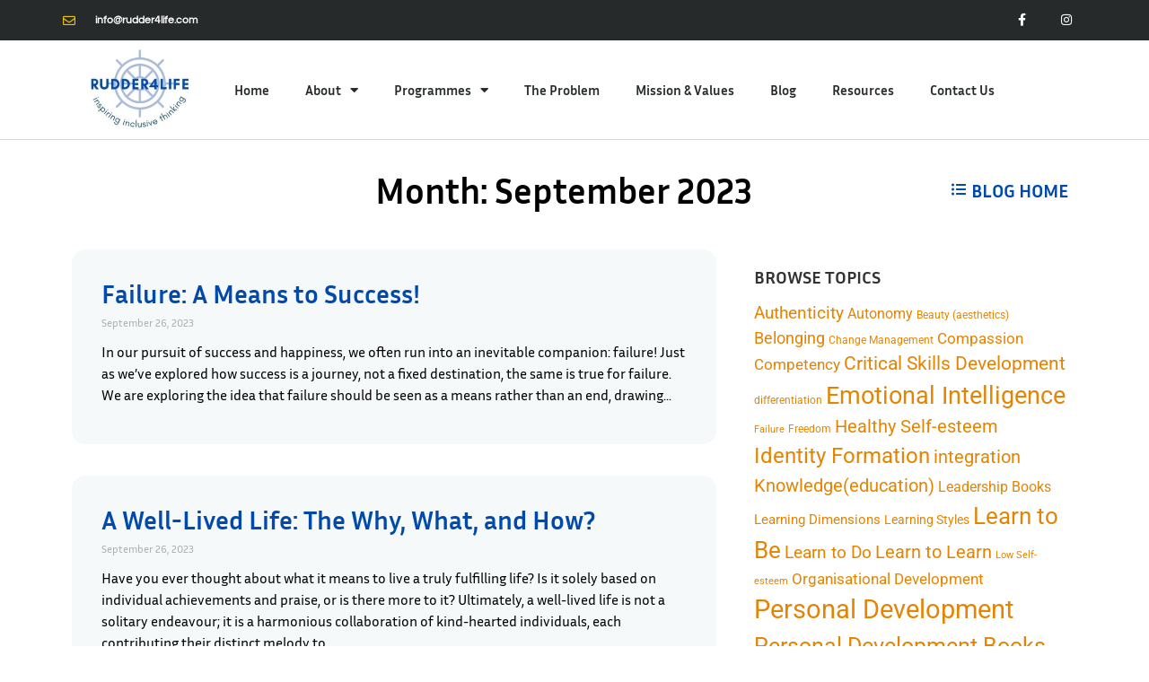

--- FILE ---
content_type: text/html; charset=UTF-8
request_url: https://www.rudder4life.com/2023/09/
body_size: 13456
content:
<!doctype html>
<html lang="en">
<head>
	<meta charset="UTF-8">
	<meta name="viewport" content="width=device-width, initial-scale=1">
	<link rel="profile" href="https://gmpg.org/xfn/11">
	<title>September 2023 &#8211; Rudder4Life</title>
<meta name='robots' content='max-image-preview:large' />
	<style>img:is([sizes="auto" i], [sizes^="auto," i]) { contain-intrinsic-size: 3000px 1500px }</style>
	<link rel="alternate" type="application/rss+xml" title="Rudder4Life &raquo; Feed" href="https://www.rudder4life.com/feed/" />
<link rel="alternate" type="application/rss+xml" title="Rudder4Life &raquo; Comments Feed" href="https://www.rudder4life.com/comments/feed/" />
<script>
window._wpemojiSettings = {"baseUrl":"https:\/\/s.w.org\/images\/core\/emoji\/16.0.1\/72x72\/","ext":".png","svgUrl":"https:\/\/s.w.org\/images\/core\/emoji\/16.0.1\/svg\/","svgExt":".svg","source":{"concatemoji":"https:\/\/www.rudder4life.com\/wp-includes\/js\/wp-emoji-release.min.js?ver=6.8.3"}};
/*! This file is auto-generated */
!function(s,n){var o,i,e;function c(e){try{var t={supportTests:e,timestamp:(new Date).valueOf()};sessionStorage.setItem(o,JSON.stringify(t))}catch(e){}}function p(e,t,n){e.clearRect(0,0,e.canvas.width,e.canvas.height),e.fillText(t,0,0);var t=new Uint32Array(e.getImageData(0,0,e.canvas.width,e.canvas.height).data),a=(e.clearRect(0,0,e.canvas.width,e.canvas.height),e.fillText(n,0,0),new Uint32Array(e.getImageData(0,0,e.canvas.width,e.canvas.height).data));return t.every(function(e,t){return e===a[t]})}function u(e,t){e.clearRect(0,0,e.canvas.width,e.canvas.height),e.fillText(t,0,0);for(var n=e.getImageData(16,16,1,1),a=0;a<n.data.length;a++)if(0!==n.data[a])return!1;return!0}function f(e,t,n,a){switch(t){case"flag":return n(e,"\ud83c\udff3\ufe0f\u200d\u26a7\ufe0f","\ud83c\udff3\ufe0f\u200b\u26a7\ufe0f")?!1:!n(e,"\ud83c\udde8\ud83c\uddf6","\ud83c\udde8\u200b\ud83c\uddf6")&&!n(e,"\ud83c\udff4\udb40\udc67\udb40\udc62\udb40\udc65\udb40\udc6e\udb40\udc67\udb40\udc7f","\ud83c\udff4\u200b\udb40\udc67\u200b\udb40\udc62\u200b\udb40\udc65\u200b\udb40\udc6e\u200b\udb40\udc67\u200b\udb40\udc7f");case"emoji":return!a(e,"\ud83e\udedf")}return!1}function g(e,t,n,a){var r="undefined"!=typeof WorkerGlobalScope&&self instanceof WorkerGlobalScope?new OffscreenCanvas(300,150):s.createElement("canvas"),o=r.getContext("2d",{willReadFrequently:!0}),i=(o.textBaseline="top",o.font="600 32px Arial",{});return e.forEach(function(e){i[e]=t(o,e,n,a)}),i}function t(e){var t=s.createElement("script");t.src=e,t.defer=!0,s.head.appendChild(t)}"undefined"!=typeof Promise&&(o="wpEmojiSettingsSupports",i=["flag","emoji"],n.supports={everything:!0,everythingExceptFlag:!0},e=new Promise(function(e){s.addEventListener("DOMContentLoaded",e,{once:!0})}),new Promise(function(t){var n=function(){try{var e=JSON.parse(sessionStorage.getItem(o));if("object"==typeof e&&"number"==typeof e.timestamp&&(new Date).valueOf()<e.timestamp+604800&&"object"==typeof e.supportTests)return e.supportTests}catch(e){}return null}();if(!n){if("undefined"!=typeof Worker&&"undefined"!=typeof OffscreenCanvas&&"undefined"!=typeof URL&&URL.createObjectURL&&"undefined"!=typeof Blob)try{var e="postMessage("+g.toString()+"("+[JSON.stringify(i),f.toString(),p.toString(),u.toString()].join(",")+"));",a=new Blob([e],{type:"text/javascript"}),r=new Worker(URL.createObjectURL(a),{name:"wpTestEmojiSupports"});return void(r.onmessage=function(e){c(n=e.data),r.terminate(),t(n)})}catch(e){}c(n=g(i,f,p,u))}t(n)}).then(function(e){for(var t in e)n.supports[t]=e[t],n.supports.everything=n.supports.everything&&n.supports[t],"flag"!==t&&(n.supports.everythingExceptFlag=n.supports.everythingExceptFlag&&n.supports[t]);n.supports.everythingExceptFlag=n.supports.everythingExceptFlag&&!n.supports.flag,n.DOMReady=!1,n.readyCallback=function(){n.DOMReady=!0}}).then(function(){return e}).then(function(){var e;n.supports.everything||(n.readyCallback(),(e=n.source||{}).concatemoji?t(e.concatemoji):e.wpemoji&&e.twemoji&&(t(e.twemoji),t(e.wpemoji)))}))}((window,document),window._wpemojiSettings);
</script>
<style id='wp-emoji-styles-inline-css'>

	img.wp-smiley, img.emoji {
		display: inline !important;
		border: none !important;
		box-shadow: none !important;
		height: 1em !important;
		width: 1em !important;
		margin: 0 0.07em !important;
		vertical-align: -0.1em !important;
		background: none !important;
		padding: 0 !important;
	}
</style>
<link rel='stylesheet' id='wp-block-library-css' href='https://www.rudder4life.com/wp-includes/css/dist/block-library/style.min.css?ver=6.8.3' media='all' />
<style id='global-styles-inline-css'>
:root{--wp--preset--aspect-ratio--square: 1;--wp--preset--aspect-ratio--4-3: 4/3;--wp--preset--aspect-ratio--3-4: 3/4;--wp--preset--aspect-ratio--3-2: 3/2;--wp--preset--aspect-ratio--2-3: 2/3;--wp--preset--aspect-ratio--16-9: 16/9;--wp--preset--aspect-ratio--9-16: 9/16;--wp--preset--color--black: #000000;--wp--preset--color--cyan-bluish-gray: #abb8c3;--wp--preset--color--white: #ffffff;--wp--preset--color--pale-pink: #f78da7;--wp--preset--color--vivid-red: #cf2e2e;--wp--preset--color--luminous-vivid-orange: #ff6900;--wp--preset--color--luminous-vivid-amber: #fcb900;--wp--preset--color--light-green-cyan: #7bdcb5;--wp--preset--color--vivid-green-cyan: #00d084;--wp--preset--color--pale-cyan-blue: #8ed1fc;--wp--preset--color--vivid-cyan-blue: #0693e3;--wp--preset--color--vivid-purple: #9b51e0;--wp--preset--gradient--vivid-cyan-blue-to-vivid-purple: linear-gradient(135deg,rgba(6,147,227,1) 0%,rgb(155,81,224) 100%);--wp--preset--gradient--light-green-cyan-to-vivid-green-cyan: linear-gradient(135deg,rgb(122,220,180) 0%,rgb(0,208,130) 100%);--wp--preset--gradient--luminous-vivid-amber-to-luminous-vivid-orange: linear-gradient(135deg,rgba(252,185,0,1) 0%,rgba(255,105,0,1) 100%);--wp--preset--gradient--luminous-vivid-orange-to-vivid-red: linear-gradient(135deg,rgba(255,105,0,1) 0%,rgb(207,46,46) 100%);--wp--preset--gradient--very-light-gray-to-cyan-bluish-gray: linear-gradient(135deg,rgb(238,238,238) 0%,rgb(169,184,195) 100%);--wp--preset--gradient--cool-to-warm-spectrum: linear-gradient(135deg,rgb(74,234,220) 0%,rgb(151,120,209) 20%,rgb(207,42,186) 40%,rgb(238,44,130) 60%,rgb(251,105,98) 80%,rgb(254,248,76) 100%);--wp--preset--gradient--blush-light-purple: linear-gradient(135deg,rgb(255,206,236) 0%,rgb(152,150,240) 100%);--wp--preset--gradient--blush-bordeaux: linear-gradient(135deg,rgb(254,205,165) 0%,rgb(254,45,45) 50%,rgb(107,0,62) 100%);--wp--preset--gradient--luminous-dusk: linear-gradient(135deg,rgb(255,203,112) 0%,rgb(199,81,192) 50%,rgb(65,88,208) 100%);--wp--preset--gradient--pale-ocean: linear-gradient(135deg,rgb(255,245,203) 0%,rgb(182,227,212) 50%,rgb(51,167,181) 100%);--wp--preset--gradient--electric-grass: linear-gradient(135deg,rgb(202,248,128) 0%,rgb(113,206,126) 100%);--wp--preset--gradient--midnight: linear-gradient(135deg,rgb(2,3,129) 0%,rgb(40,116,252) 100%);--wp--preset--font-size--small: 13px;--wp--preset--font-size--medium: 20px;--wp--preset--font-size--large: 36px;--wp--preset--font-size--x-large: 42px;--wp--preset--spacing--20: 0.44rem;--wp--preset--spacing--30: 0.67rem;--wp--preset--spacing--40: 1rem;--wp--preset--spacing--50: 1.5rem;--wp--preset--spacing--60: 2.25rem;--wp--preset--spacing--70: 3.38rem;--wp--preset--spacing--80: 5.06rem;--wp--preset--shadow--natural: 6px 6px 9px rgba(0, 0, 0, 0.2);--wp--preset--shadow--deep: 12px 12px 50px rgba(0, 0, 0, 0.4);--wp--preset--shadow--sharp: 6px 6px 0px rgba(0, 0, 0, 0.2);--wp--preset--shadow--outlined: 6px 6px 0px -3px rgba(255, 255, 255, 1), 6px 6px rgba(0, 0, 0, 1);--wp--preset--shadow--crisp: 6px 6px 0px rgba(0, 0, 0, 1);}:root { --wp--style--global--content-size: 800px;--wp--style--global--wide-size: 1200px; }:where(body) { margin: 0; }.wp-site-blocks > .alignleft { float: left; margin-right: 2em; }.wp-site-blocks > .alignright { float: right; margin-left: 2em; }.wp-site-blocks > .aligncenter { justify-content: center; margin-left: auto; margin-right: auto; }:where(.wp-site-blocks) > * { margin-block-start: 24px; margin-block-end: 0; }:where(.wp-site-blocks) > :first-child { margin-block-start: 0; }:where(.wp-site-blocks) > :last-child { margin-block-end: 0; }:root { --wp--style--block-gap: 24px; }:root :where(.is-layout-flow) > :first-child{margin-block-start: 0;}:root :where(.is-layout-flow) > :last-child{margin-block-end: 0;}:root :where(.is-layout-flow) > *{margin-block-start: 24px;margin-block-end: 0;}:root :where(.is-layout-constrained) > :first-child{margin-block-start: 0;}:root :where(.is-layout-constrained) > :last-child{margin-block-end: 0;}:root :where(.is-layout-constrained) > *{margin-block-start: 24px;margin-block-end: 0;}:root :where(.is-layout-flex){gap: 24px;}:root :where(.is-layout-grid){gap: 24px;}.is-layout-flow > .alignleft{float: left;margin-inline-start: 0;margin-inline-end: 2em;}.is-layout-flow > .alignright{float: right;margin-inline-start: 2em;margin-inline-end: 0;}.is-layout-flow > .aligncenter{margin-left: auto !important;margin-right: auto !important;}.is-layout-constrained > .alignleft{float: left;margin-inline-start: 0;margin-inline-end: 2em;}.is-layout-constrained > .alignright{float: right;margin-inline-start: 2em;margin-inline-end: 0;}.is-layout-constrained > .aligncenter{margin-left: auto !important;margin-right: auto !important;}.is-layout-constrained > :where(:not(.alignleft):not(.alignright):not(.alignfull)){max-width: var(--wp--style--global--content-size);margin-left: auto !important;margin-right: auto !important;}.is-layout-constrained > .alignwide{max-width: var(--wp--style--global--wide-size);}body .is-layout-flex{display: flex;}.is-layout-flex{flex-wrap: wrap;align-items: center;}.is-layout-flex > :is(*, div){margin: 0;}body .is-layout-grid{display: grid;}.is-layout-grid > :is(*, div){margin: 0;}body{padding-top: 0px;padding-right: 0px;padding-bottom: 0px;padding-left: 0px;}a:where(:not(.wp-element-button)){text-decoration: underline;}:root :where(.wp-element-button, .wp-block-button__link){background-color: #32373c;border-width: 0;color: #fff;font-family: inherit;font-size: inherit;line-height: inherit;padding: calc(0.667em + 2px) calc(1.333em + 2px);text-decoration: none;}.has-black-color{color: var(--wp--preset--color--black) !important;}.has-cyan-bluish-gray-color{color: var(--wp--preset--color--cyan-bluish-gray) !important;}.has-white-color{color: var(--wp--preset--color--white) !important;}.has-pale-pink-color{color: var(--wp--preset--color--pale-pink) !important;}.has-vivid-red-color{color: var(--wp--preset--color--vivid-red) !important;}.has-luminous-vivid-orange-color{color: var(--wp--preset--color--luminous-vivid-orange) !important;}.has-luminous-vivid-amber-color{color: var(--wp--preset--color--luminous-vivid-amber) !important;}.has-light-green-cyan-color{color: var(--wp--preset--color--light-green-cyan) !important;}.has-vivid-green-cyan-color{color: var(--wp--preset--color--vivid-green-cyan) !important;}.has-pale-cyan-blue-color{color: var(--wp--preset--color--pale-cyan-blue) !important;}.has-vivid-cyan-blue-color{color: var(--wp--preset--color--vivid-cyan-blue) !important;}.has-vivid-purple-color{color: var(--wp--preset--color--vivid-purple) !important;}.has-black-background-color{background-color: var(--wp--preset--color--black) !important;}.has-cyan-bluish-gray-background-color{background-color: var(--wp--preset--color--cyan-bluish-gray) !important;}.has-white-background-color{background-color: var(--wp--preset--color--white) !important;}.has-pale-pink-background-color{background-color: var(--wp--preset--color--pale-pink) !important;}.has-vivid-red-background-color{background-color: var(--wp--preset--color--vivid-red) !important;}.has-luminous-vivid-orange-background-color{background-color: var(--wp--preset--color--luminous-vivid-orange) !important;}.has-luminous-vivid-amber-background-color{background-color: var(--wp--preset--color--luminous-vivid-amber) !important;}.has-light-green-cyan-background-color{background-color: var(--wp--preset--color--light-green-cyan) !important;}.has-vivid-green-cyan-background-color{background-color: var(--wp--preset--color--vivid-green-cyan) !important;}.has-pale-cyan-blue-background-color{background-color: var(--wp--preset--color--pale-cyan-blue) !important;}.has-vivid-cyan-blue-background-color{background-color: var(--wp--preset--color--vivid-cyan-blue) !important;}.has-vivid-purple-background-color{background-color: var(--wp--preset--color--vivid-purple) !important;}.has-black-border-color{border-color: var(--wp--preset--color--black) !important;}.has-cyan-bluish-gray-border-color{border-color: var(--wp--preset--color--cyan-bluish-gray) !important;}.has-white-border-color{border-color: var(--wp--preset--color--white) !important;}.has-pale-pink-border-color{border-color: var(--wp--preset--color--pale-pink) !important;}.has-vivid-red-border-color{border-color: var(--wp--preset--color--vivid-red) !important;}.has-luminous-vivid-orange-border-color{border-color: var(--wp--preset--color--luminous-vivid-orange) !important;}.has-luminous-vivid-amber-border-color{border-color: var(--wp--preset--color--luminous-vivid-amber) !important;}.has-light-green-cyan-border-color{border-color: var(--wp--preset--color--light-green-cyan) !important;}.has-vivid-green-cyan-border-color{border-color: var(--wp--preset--color--vivid-green-cyan) !important;}.has-pale-cyan-blue-border-color{border-color: var(--wp--preset--color--pale-cyan-blue) !important;}.has-vivid-cyan-blue-border-color{border-color: var(--wp--preset--color--vivid-cyan-blue) !important;}.has-vivid-purple-border-color{border-color: var(--wp--preset--color--vivid-purple) !important;}.has-vivid-cyan-blue-to-vivid-purple-gradient-background{background: var(--wp--preset--gradient--vivid-cyan-blue-to-vivid-purple) !important;}.has-light-green-cyan-to-vivid-green-cyan-gradient-background{background: var(--wp--preset--gradient--light-green-cyan-to-vivid-green-cyan) !important;}.has-luminous-vivid-amber-to-luminous-vivid-orange-gradient-background{background: var(--wp--preset--gradient--luminous-vivid-amber-to-luminous-vivid-orange) !important;}.has-luminous-vivid-orange-to-vivid-red-gradient-background{background: var(--wp--preset--gradient--luminous-vivid-orange-to-vivid-red) !important;}.has-very-light-gray-to-cyan-bluish-gray-gradient-background{background: var(--wp--preset--gradient--very-light-gray-to-cyan-bluish-gray) !important;}.has-cool-to-warm-spectrum-gradient-background{background: var(--wp--preset--gradient--cool-to-warm-spectrum) !important;}.has-blush-light-purple-gradient-background{background: var(--wp--preset--gradient--blush-light-purple) !important;}.has-blush-bordeaux-gradient-background{background: var(--wp--preset--gradient--blush-bordeaux) !important;}.has-luminous-dusk-gradient-background{background: var(--wp--preset--gradient--luminous-dusk) !important;}.has-pale-ocean-gradient-background{background: var(--wp--preset--gradient--pale-ocean) !important;}.has-electric-grass-gradient-background{background: var(--wp--preset--gradient--electric-grass) !important;}.has-midnight-gradient-background{background: var(--wp--preset--gradient--midnight) !important;}.has-small-font-size{font-size: var(--wp--preset--font-size--small) !important;}.has-medium-font-size{font-size: var(--wp--preset--font-size--medium) !important;}.has-large-font-size{font-size: var(--wp--preset--font-size--large) !important;}.has-x-large-font-size{font-size: var(--wp--preset--font-size--x-large) !important;}
:root :where(.wp-block-pullquote){font-size: 1.5em;line-height: 1.6;}
</style>
<link rel='stylesheet' id='wp-ulike-css' href='https://www.rudder4life.com/wp-content/plugins/wp-ulike/assets/css/wp-ulike.min.css?ver=4.8.2' media='all' />
<link rel='stylesheet' id='hello-elementor-css' href='https://www.rudder4life.com/wp-content/themes/hello-elementor/assets/css/reset.css?ver=3.4.5' media='all' />
<link rel='stylesheet' id='hello-elementor-theme-style-css' href='https://www.rudder4life.com/wp-content/themes/hello-elementor/assets/css/theme.css?ver=3.4.5' media='all' />
<link rel='stylesheet' id='hello-elementor-header-footer-css' href='https://www.rudder4life.com/wp-content/themes/hello-elementor/assets/css/header-footer.css?ver=3.4.5' media='all' />
<link rel='stylesheet' id='elementor-frontend-css' href='https://www.rudder4life.com/wp-content/uploads/elementor/css/custom-frontend.min.css?ver=1766297823' media='all' />
<link rel='stylesheet' id='elementor-post-39-css' href='https://www.rudder4life.com/wp-content/uploads/elementor/css/post-39.css?ver=1766297823' media='all' />
<link rel='stylesheet' id='widget-icon-list-css' href='https://www.rudder4life.com/wp-content/uploads/elementor/css/custom-widget-icon-list.min.css?ver=1766297823' media='all' />
<link rel='stylesheet' id='widget-social-icons-css' href='https://www.rudder4life.com/wp-content/plugins/elementor/assets/css/widget-social-icons.min.css?ver=3.33.5' media='all' />
<link rel='stylesheet' id='e-apple-webkit-css' href='https://www.rudder4life.com/wp-content/uploads/elementor/css/custom-apple-webkit.min.css?ver=1766297823' media='all' />
<link rel='stylesheet' id='widget-image-css' href='https://www.rudder4life.com/wp-content/plugins/elementor/assets/css/widget-image.min.css?ver=3.33.5' media='all' />
<link rel='stylesheet' id='widget-nav-menu-css' href='https://www.rudder4life.com/wp-content/uploads/elementor/css/custom-pro-widget-nav-menu.min.css?ver=1766297823' media='all' />
<link rel='stylesheet' id='widget-accordion-css' href='https://www.rudder4life.com/wp-content/uploads/elementor/css/custom-widget-accordion.min.css?ver=1766297823' media='all' />
<link rel='stylesheet' id='widget-heading-css' href='https://www.rudder4life.com/wp-content/plugins/elementor/assets/css/widget-heading.min.css?ver=3.33.5' media='all' />
<link rel='stylesheet' id='widget-form-css' href='https://www.rudder4life.com/wp-content/plugins/elementor-pro/assets/css/widget-form.min.css?ver=3.33.2' media='all' />
<link rel='stylesheet' id='widget-posts-css' href='https://www.rudder4life.com/wp-content/plugins/elementor-pro/assets/css/widget-posts.min.css?ver=3.33.2' media='all' />
<link rel='stylesheet' id='e-animation-fadeIn-css' href='https://www.rudder4life.com/wp-content/plugins/elementor/assets/lib/animations/styles/fadeIn.min.css?ver=3.33.5' media='all' />
<link rel='stylesheet' id='swiper-css' href='https://www.rudder4life.com/wp-content/plugins/elementor/assets/lib/swiper/v8/css/swiper.min.css?ver=8.4.5' media='all' />
<link rel='stylesheet' id='e-swiper-css' href='https://www.rudder4life.com/wp-content/plugins/elementor/assets/css/conditionals/e-swiper.min.css?ver=3.33.5' media='all' />
<link rel='stylesheet' id='elementor-icons-css' href='https://www.rudder4life.com/wp-content/plugins/elementor/assets/lib/eicons/css/elementor-icons.min.css?ver=5.44.0' media='all' />
<link rel='stylesheet' id='elementor-post-48-css' href='https://www.rudder4life.com/wp-content/uploads/elementor/css/post-48.css?ver=1766297824' media='all' />
<link rel='stylesheet' id='elementor-post-395-css' href='https://www.rudder4life.com/wp-content/uploads/elementor/css/post-395.css?ver=1766297824' media='all' />
<link rel='stylesheet' id='elementor-post-3006-css' href='https://www.rudder4life.com/wp-content/uploads/elementor/css/post-3006.css?ver=1766297846' media='all' />
<link rel='stylesheet' id='elementor-gf-local-inriasans-css' href='https://www.rudder4life.com/wp-content/uploads/elementor/google-fonts/css/inriasans.css?ver=1743153385' media='all' />
<link rel='stylesheet' id='elementor-gf-local-roboto-css' href='https://www.rudder4life.com/wp-content/uploads/elementor/google-fonts/css/roboto.css?ver=1743153423' media='all' />
<link rel='stylesheet' id='elementor-gf-local-questrial-css' href='https://www.rudder4life.com/wp-content/uploads/elementor/google-fonts/css/questrial.css?ver=1743153424' media='all' />
<link rel='stylesheet' id='elementor-icons-shared-0-css' href='https://www.rudder4life.com/wp-content/plugins/elementor/assets/lib/font-awesome/css/fontawesome.min.css?ver=5.15.3' media='all' />
<link rel='stylesheet' id='elementor-icons-fa-regular-css' href='https://www.rudder4life.com/wp-content/plugins/elementor/assets/lib/font-awesome/css/regular.min.css?ver=5.15.3' media='all' />
<link rel='stylesheet' id='elementor-icons-fa-brands-css' href='https://www.rudder4life.com/wp-content/plugins/elementor/assets/lib/font-awesome/css/brands.min.css?ver=5.15.3' media='all' />
<link rel='stylesheet' id='elementor-icons-fa-solid-css' href='https://www.rudder4life.com/wp-content/plugins/elementor/assets/lib/font-awesome/css/solid.min.css?ver=5.15.3' media='all' />
<script src="https://www.rudder4life.com/wp-includes/js/jquery/jquery.min.js?ver=3.7.1" id="jquery-core-js"></script>
<script src="https://www.rudder4life.com/wp-includes/js/jquery/jquery-migrate.min.js?ver=3.4.1" id="jquery-migrate-js"></script>
<link rel="https://api.w.org/" href="https://www.rudder4life.com/wp-json/" /><link rel="EditURI" type="application/rsd+xml" title="RSD" href="https://www.rudder4life.com/xmlrpc.php?rsd" />
<meta name="generator" content="WordPress 6.8.3" />
<meta name="generator" content="Elementor 3.33.5; features: additional_custom_breakpoints; settings: css_print_method-external, google_font-enabled, font_display-auto">
			<style>
				.e-con.e-parent:nth-of-type(n+4):not(.e-lazyloaded):not(.e-no-lazyload),
				.e-con.e-parent:nth-of-type(n+4):not(.e-lazyloaded):not(.e-no-lazyload) * {
					background-image: none !important;
				}
				@media screen and (max-height: 1024px) {
					.e-con.e-parent:nth-of-type(n+3):not(.e-lazyloaded):not(.e-no-lazyload),
					.e-con.e-parent:nth-of-type(n+3):not(.e-lazyloaded):not(.e-no-lazyload) * {
						background-image: none !important;
					}
				}
				@media screen and (max-height: 640px) {
					.e-con.e-parent:nth-of-type(n+2):not(.e-lazyloaded):not(.e-no-lazyload),
					.e-con.e-parent:nth-of-type(n+2):not(.e-lazyloaded):not(.e-no-lazyload) * {
						background-image: none !important;
					}
				}
			</style>
			<link rel="icon" href="https://www.rudder4life.com/wp-content/uploads/2022/10/cropped-r4l-site-icon-32x32.jpg" sizes="32x32" />
<link rel="icon" href="https://www.rudder4life.com/wp-content/uploads/2022/10/cropped-r4l-site-icon-192x192.jpg" sizes="192x192" />
<link rel="apple-touch-icon" href="https://www.rudder4life.com/wp-content/uploads/2022/10/cropped-r4l-site-icon-180x180.jpg" />
<meta name="msapplication-TileImage" content="https://www.rudder4life.com/wp-content/uploads/2022/10/cropped-r4l-site-icon-270x270.jpg" />
</head>
<body class="archive date wp-custom-logo wp-embed-responsive wp-theme-hello-elementor hello-elementor-default elementor-page-3006 elementor-default elementor-template-full-width elementor-kit-39">


<a class="skip-link screen-reader-text" href="#content">Skip to content</a>

		<header data-elementor-type="header" data-elementor-id="48" class="elementor elementor-48 elementor-location-header" data-elementor-post-type="elementor_library">
					<section class="elementor-section elementor-top-section elementor-element elementor-element-245e219a elementor-section-height-min-height elementor-section-content-middle elementor-section-boxed elementor-section-height-default elementor-section-items-middle" data-id="245e219a" data-element_type="section" data-settings="{&quot;background_background&quot;:&quot;classic&quot;}">
						<div class="elementor-container elementor-column-gap-no">
					<div class="elementor-column elementor-col-50 elementor-top-column elementor-element elementor-element-38473c43" data-id="38473c43" data-element_type="column">
			<div class="elementor-widget-wrap elementor-element-populated">
						<div class="elementor-element elementor-element-6a810785 elementor-icon-list--layout-inline elementor-mobile-align-center elementor-hidden-phone elementor-list-item-link-full_width elementor-widget elementor-widget-icon-list" data-id="6a810785" data-element_type="widget" data-widget_type="icon-list.default">
				<div class="elementor-widget-container">
							<ul class="elementor-icon-list-items elementor-inline-items">
							<li class="elementor-icon-list-item elementor-inline-item">
											<span class="elementor-icon-list-icon">
							<i aria-hidden="true" class="far fa-envelope"></i>						</span>
										<span class="elementor-icon-list-text">info@rudder4life.com</span>
									</li>
						</ul>
						</div>
				</div>
					</div>
		</div>
				<div class="elementor-column elementor-col-50 elementor-top-column elementor-element elementor-element-1fbe6509" data-id="1fbe6509" data-element_type="column">
			<div class="elementor-widget-wrap elementor-element-populated">
						<div class="elementor-element elementor-element-3959c9b3 e-grid-align-right elementor-shape-square e-grid-align-mobile-center elementor-grid-0 elementor-widget elementor-widget-social-icons" data-id="3959c9b3" data-element_type="widget" data-widget_type="social-icons.default">
				<div class="elementor-widget-container">
							<div class="elementor-social-icons-wrapper elementor-grid" role="list">
							<span class="elementor-grid-item" role="listitem">
					<a class="elementor-icon elementor-social-icon elementor-social-icon-facebook-f elementor-repeater-item-5646027" href="https://www.facebook.com/Rudder-4-Life-102468685703470/" target="_blank">
						<span class="elementor-screen-only">Facebook-f</span>
						<i aria-hidden="true" class="fab fa-facebook-f"></i>					</a>
				</span>
							<span class="elementor-grid-item" role="listitem">
					<a class="elementor-icon elementor-social-icon elementor-social-icon-instagram elementor-repeater-item-7c2bcc0" href="https://www.instagram.com/rudder4life/" target="_blank">
						<span class="elementor-screen-only">Instagram</span>
						<i aria-hidden="true" class="fab fa-instagram"></i>					</a>
				</span>
					</div>
						</div>
				</div>
					</div>
		</div>
					</div>
		</section>
				<section class="elementor-section elementor-top-section elementor-element elementor-element-34d7d3bf elementor-section-content-middle elementor-section-height-min-height elementor-section-boxed elementor-section-height-default elementor-section-items-middle" data-id="34d7d3bf" data-element_type="section">
						<div class="elementor-container elementor-column-gap-no">
					<div class="elementor-column elementor-col-50 elementor-top-column elementor-element elementor-element-15cb0438" data-id="15cb0438" data-element_type="column">
			<div class="elementor-widget-wrap elementor-element-populated">
						<div class="elementor-element elementor-element-1231d745 elementor-widget elementor-widget-theme-site-logo elementor-widget-image" data-id="1231d745" data-element_type="widget" data-widget_type="theme-site-logo.default">
				<div class="elementor-widget-container">
											<a href="https://www.rudder4life.com">
			<img src="https://www.rudder4life.com/wp-content/uploads/elementor/thumbs/rudder4life-logo-blue-crop-new-q323amtrjd6x5tyf4eh4a5ryuhv0a1wiomxtvg0sos.jpg" title="rudder4life-logo-blue-crop-new" alt="rudder4life-logo-blue-crop-new" loading="lazy" />				</a>
											</div>
				</div>
					</div>
		</div>
				<div class="elementor-column elementor-col-50 elementor-top-column elementor-element elementor-element-42856688" data-id="42856688" data-element_type="column">
			<div class="elementor-widget-wrap elementor-element-populated">
						<div class="elementor-element elementor-element-47d700c6 elementor-nav-menu__align-start elementor-nav-menu--stretch elementor-nav-menu--dropdown-tablet elementor-nav-menu__text-align-aside elementor-nav-menu--toggle elementor-nav-menu--burger elementor-widget elementor-widget-nav-menu" data-id="47d700c6" data-element_type="widget" data-settings="{&quot;full_width&quot;:&quot;stretch&quot;,&quot;layout&quot;:&quot;horizontal&quot;,&quot;submenu_icon&quot;:{&quot;value&quot;:&quot;&lt;i class=\&quot;fas fa-caret-down\&quot; aria-hidden=\&quot;true\&quot;&gt;&lt;\/i&gt;&quot;,&quot;library&quot;:&quot;fa-solid&quot;},&quot;toggle&quot;:&quot;burger&quot;}" data-widget_type="nav-menu.default">
				<div class="elementor-widget-container">
								<nav aria-label="Menu" class="elementor-nav-menu--main elementor-nav-menu__container elementor-nav-menu--layout-horizontal e--pointer-underline e--animation-fade">
				<ul id="menu-1-47d700c6" class="elementor-nav-menu"><li class="menu-item menu-item-type-post_type menu-item-object-page menu-item-home menu-item-114"><a href="https://www.rudder4life.com/" class="elementor-item">Home</a></li>
<li class="menu-item menu-item-type-post_type menu-item-object-page menu-item-has-children menu-item-519"><a href="https://www.rudder4life.com/about-us/" class="elementor-item">About</a>
<ul class="sub-menu elementor-nav-menu--dropdown">
	<li class="menu-item menu-item-type-post_type menu-item-object-page menu-item-1273"><a href="https://www.rudder4life.com/elevator-pitch/" class="elementor-sub-item">Our Elevator Pitch</a></li>
	<li class="menu-item menu-item-type-post_type menu-item-object-page menu-item-1304"><a href="https://www.rudder4life.com/theory-of-change/" class="elementor-sub-item">Theory of Change</a></li>
	<li class="menu-item menu-item-type-custom menu-item-object-custom menu-item-1311"><a href="/about-us/" class="elementor-sub-item">Our History</a></li>
</ul>
</li>
<li class="menu-item menu-item-type-post_type menu-item-object-page menu-item-has-children menu-item-1138"><a href="https://www.rudder4life.com/our-programmes/" class="elementor-item">Programmes</a>
<ul class="sub-menu elementor-nav-menu--dropdown">
	<li class="menu-item menu-item-type-post_type menu-item-object-page menu-item-677"><a href="https://www.rudder4life.com/purpose4life/" class="elementor-sub-item">Purpose4Life</a></li>
	<li class="menu-item menu-item-type-post_type menu-item-object-page menu-item-1023"><a href="https://www.rudder4life.com/biz4life/" class="elementor-sub-item">Biz4Life</a></li>
	<li class="menu-item menu-item-type-post_type menu-item-object-page menu-item-1022"><a href="https://www.rudder4life.com/bkind4life/" class="elementor-sub-item">Bkind4Life</a></li>
</ul>
</li>
<li class="menu-item menu-item-type-post_type menu-item-object-page menu-item-576"><a href="https://www.rudder4life.com/the-problem/" class="elementor-item">The Problem</a></li>
<li class="menu-item menu-item-type-post_type menu-item-object-page menu-item-112"><a href="https://www.rudder4life.com/our-mission-and-values/" class="elementor-item">Mission &#038; Values</a></li>
<li class="menu-item menu-item-type-post_type menu-item-object-page menu-item-3026"><a href="https://www.rudder4life.com/blog-listing/" class="elementor-item">Blog</a></li>
<li class="menu-item menu-item-type-post_type menu-item-object-page menu-item-1468"><a href="https://www.rudder4life.com/resources-research/" class="elementor-item">Resources</a></li>
<li class="menu-item menu-item-type-post_type menu-item-object-page menu-item-660"><a href="https://www.rudder4life.com/contact-us/" class="elementor-item">Contact Us</a></li>
</ul>			</nav>
					<div class="elementor-menu-toggle" role="button" tabindex="0" aria-label="Menu Toggle" aria-expanded="false">
			<i aria-hidden="true" role="presentation" class="elementor-menu-toggle__icon--open eicon-menu-bar"></i><i aria-hidden="true" role="presentation" class="elementor-menu-toggle__icon--close eicon-close"></i>		</div>
					<nav class="elementor-nav-menu--dropdown elementor-nav-menu__container" aria-hidden="true">
				<ul id="menu-2-47d700c6" class="elementor-nav-menu"><li class="menu-item menu-item-type-post_type menu-item-object-page menu-item-home menu-item-114"><a href="https://www.rudder4life.com/" class="elementor-item" tabindex="-1">Home</a></li>
<li class="menu-item menu-item-type-post_type menu-item-object-page menu-item-has-children menu-item-519"><a href="https://www.rudder4life.com/about-us/" class="elementor-item" tabindex="-1">About</a>
<ul class="sub-menu elementor-nav-menu--dropdown">
	<li class="menu-item menu-item-type-post_type menu-item-object-page menu-item-1273"><a href="https://www.rudder4life.com/elevator-pitch/" class="elementor-sub-item" tabindex="-1">Our Elevator Pitch</a></li>
	<li class="menu-item menu-item-type-post_type menu-item-object-page menu-item-1304"><a href="https://www.rudder4life.com/theory-of-change/" class="elementor-sub-item" tabindex="-1">Theory of Change</a></li>
	<li class="menu-item menu-item-type-custom menu-item-object-custom menu-item-1311"><a href="/about-us/" class="elementor-sub-item" tabindex="-1">Our History</a></li>
</ul>
</li>
<li class="menu-item menu-item-type-post_type menu-item-object-page menu-item-has-children menu-item-1138"><a href="https://www.rudder4life.com/our-programmes/" class="elementor-item" tabindex="-1">Programmes</a>
<ul class="sub-menu elementor-nav-menu--dropdown">
	<li class="menu-item menu-item-type-post_type menu-item-object-page menu-item-677"><a href="https://www.rudder4life.com/purpose4life/" class="elementor-sub-item" tabindex="-1">Purpose4Life</a></li>
	<li class="menu-item menu-item-type-post_type menu-item-object-page menu-item-1023"><a href="https://www.rudder4life.com/biz4life/" class="elementor-sub-item" tabindex="-1">Biz4Life</a></li>
	<li class="menu-item menu-item-type-post_type menu-item-object-page menu-item-1022"><a href="https://www.rudder4life.com/bkind4life/" class="elementor-sub-item" tabindex="-1">Bkind4Life</a></li>
</ul>
</li>
<li class="menu-item menu-item-type-post_type menu-item-object-page menu-item-576"><a href="https://www.rudder4life.com/the-problem/" class="elementor-item" tabindex="-1">The Problem</a></li>
<li class="menu-item menu-item-type-post_type menu-item-object-page menu-item-112"><a href="https://www.rudder4life.com/our-mission-and-values/" class="elementor-item" tabindex="-1">Mission &#038; Values</a></li>
<li class="menu-item menu-item-type-post_type menu-item-object-page menu-item-3026"><a href="https://www.rudder4life.com/blog-listing/" class="elementor-item" tabindex="-1">Blog</a></li>
<li class="menu-item menu-item-type-post_type menu-item-object-page menu-item-1468"><a href="https://www.rudder4life.com/resources-research/" class="elementor-item" tabindex="-1">Resources</a></li>
<li class="menu-item menu-item-type-post_type menu-item-object-page menu-item-660"><a href="https://www.rudder4life.com/contact-us/" class="elementor-item" tabindex="-1">Contact Us</a></li>
</ul>			</nav>
						</div>
				</div>
					</div>
		</div>
					</div>
		</section>
				</header>
				<div data-elementor-type="archive" data-elementor-id="3006" class="elementor elementor-3006 elementor-location-archive" data-elementor-post-type="elementor_library">
					<section class="elementor-section elementor-top-section elementor-element elementor-element-1e2f073 elementor-section-boxed elementor-section-height-default elementor-section-height-default" data-id="1e2f073" data-element_type="section">
						<div class="elementor-container elementor-column-gap-default">
					<div class="elementor-column elementor-col-100 elementor-top-column elementor-element elementor-element-ac8f658" data-id="ac8f658" data-element_type="column">
			<div class="elementor-widget-wrap elementor-element-populated">
						<section class="elementor-section elementor-inner-section elementor-element elementor-element-194b975 elementor-section-boxed elementor-section-height-default elementor-section-height-default" data-id="194b975" data-element_type="section">
						<div class="elementor-container elementor-column-gap-default">
					<div class="elementor-column elementor-col-50 elementor-inner-column elementor-element elementor-element-0670176" data-id="0670176" data-element_type="column">
			<div class="elementor-widget-wrap elementor-element-populated">
						<div class="elementor-element elementor-element-4e871af elementor-widget elementor-widget-theme-archive-title elementor-page-title elementor-widget-heading" data-id="4e871af" data-element_type="widget" data-widget_type="theme-archive-title.default">
				<div class="elementor-widget-container">
					<h1 class="elementor-heading-title elementor-size-default">Month: September 2023</h1>				</div>
				</div>
					</div>
		</div>
				<div class="elementor-column elementor-col-50 elementor-inner-column elementor-element elementor-element-f9091c7" data-id="f9091c7" data-element_type="column">
			<div class="elementor-widget-wrap elementor-element-populated">
						<div class="elementor-element elementor-element-f2e94d9 elementor-widget__width-auto elementor-view-default elementor-widget elementor-widget-icon" data-id="f2e94d9" data-element_type="widget" data-widget_type="icon.default">
				<div class="elementor-widget-container">
							<div class="elementor-icon-wrapper">
			<div class="elementor-icon">
			<i aria-hidden="true" class="fas fa-list-ul"></i>			</div>
		</div>
						</div>
				</div>
				<div class="elementor-element elementor-element-d03691b elementor-widget__width-auto elementor-widget elementor-widget-heading" data-id="d03691b" data-element_type="widget" data-widget_type="heading.default">
				<div class="elementor-widget-container">
					<h2 class="elementor-heading-title elementor-size-default"><a href="https://www.rudder4life.com/blog-listing/">BLOG HOME</a></h2>				</div>
				</div>
					</div>
		</div>
					</div>
		</section>
					</div>
		</div>
					</div>
		</section>
				<section class="elementor-section elementor-top-section elementor-element elementor-element-a15958b elementor-section-boxed elementor-section-height-default elementor-section-height-default" data-id="a15958b" data-element_type="section">
						<div class="elementor-container elementor-column-gap-default">
					<div class="elementor-column elementor-col-100 elementor-top-column elementor-element elementor-element-67cb3ae" data-id="67cb3ae" data-element_type="column">
			<div class="elementor-widget-wrap elementor-element-populated">
						<section class="elementor-section elementor-inner-section elementor-element elementor-element-48acd71 elementor-section-boxed elementor-section-height-default elementor-section-height-default" data-id="48acd71" data-element_type="section">
						<div class="elementor-container elementor-column-gap-default">
					<div class="elementor-column elementor-col-50 elementor-inner-column elementor-element elementor-element-2866940" data-id="2866940" data-element_type="column">
			<div class="elementor-widget-wrap elementor-element-populated">
						<div class="elementor-element elementor-element-132886e elementor-grid-1 elementor-posts--thumbnail-none e-transform elementor-grid-tablet-2 elementor-grid-mobile-1 elementor-widget elementor-widget-posts" data-id="132886e" data-element_type="widget" data-settings="{&quot;classic_columns&quot;:&quot;1&quot;,&quot;pagination_type&quot;:&quot;numbers_and_prev_next&quot;,&quot;_transform_translateX_effect_hover&quot;:{&quot;unit&quot;:&quot;px&quot;,&quot;size&quot;:0,&quot;sizes&quot;:[]},&quot;_transform_translateY_effect_hover&quot;:{&quot;unit&quot;:&quot;px&quot;,&quot;size&quot;:0,&quot;sizes&quot;:[]},&quot;_animation&quot;:&quot;none&quot;,&quot;classic_columns_tablet&quot;:&quot;2&quot;,&quot;classic_columns_mobile&quot;:&quot;1&quot;,&quot;classic_row_gap&quot;:{&quot;unit&quot;:&quot;px&quot;,&quot;size&quot;:35,&quot;sizes&quot;:[]},&quot;classic_row_gap_tablet&quot;:{&quot;unit&quot;:&quot;px&quot;,&quot;size&quot;:&quot;&quot;,&quot;sizes&quot;:[]},&quot;classic_row_gap_mobile_extra&quot;:{&quot;unit&quot;:&quot;px&quot;,&quot;size&quot;:&quot;&quot;,&quot;sizes&quot;:[]},&quot;classic_row_gap_mobile&quot;:{&quot;unit&quot;:&quot;px&quot;,&quot;size&quot;:&quot;&quot;,&quot;sizes&quot;:[]},&quot;_transform_translateX_effect_hover_tablet&quot;:{&quot;unit&quot;:&quot;px&quot;,&quot;size&quot;:&quot;&quot;,&quot;sizes&quot;:[]},&quot;_transform_translateX_effect_hover_mobile_extra&quot;:{&quot;unit&quot;:&quot;px&quot;,&quot;size&quot;:&quot;&quot;,&quot;sizes&quot;:[]},&quot;_transform_translateX_effect_hover_mobile&quot;:{&quot;unit&quot;:&quot;px&quot;,&quot;size&quot;:&quot;&quot;,&quot;sizes&quot;:[]},&quot;_transform_translateY_effect_hover_tablet&quot;:{&quot;unit&quot;:&quot;px&quot;,&quot;size&quot;:&quot;&quot;,&quot;sizes&quot;:[]},&quot;_transform_translateY_effect_hover_mobile_extra&quot;:{&quot;unit&quot;:&quot;px&quot;,&quot;size&quot;:&quot;&quot;,&quot;sizes&quot;:[]},&quot;_transform_translateY_effect_hover_mobile&quot;:{&quot;unit&quot;:&quot;px&quot;,&quot;size&quot;:&quot;&quot;,&quot;sizes&quot;:[]}}" data-widget_type="posts.classic">
				<div class="elementor-widget-container">
							<div class="elementor-posts-container elementor-posts elementor-posts--skin-classic elementor-grid" role="list">
				<article class="elementor-post elementor-grid-item post-2244 post type-post status-publish format-standard hentry category-failure category-identity-self-determination category-success-values" role="listitem">
				<div class="elementor-post__text">
				<h3 class="elementor-post__title">
			<a href="https://www.rudder4life.com/failure-a-means-to-success/" >
				Failure: A Means to Success!			</a>
		</h3>
				<div class="elementor-post__meta-data">
					<span class="elementor-post-date">
			September 26, 2023		</span>
				</div>
				<div class="elementor-post__excerpt">
			<p>In our pursuit of success and happiness, we often run into an inevitable companion: failure! Just as we&#8217;ve explored how success is a journey, not a fixed destination, the same is true for failure. We are exploring the idea that failure should be seen as a means rather than an end, drawing</p>
		</div>
				</div>
				</article>
				<article class="elementor-post elementor-grid-item post-2289 post type-post status-publish format-standard hentry category-compassion category-integration category-social-awareness" role="listitem">
				<div class="elementor-post__text">
				<h3 class="elementor-post__title">
			<a href="https://www.rudder4life.com/a-well-lived-life-the-why-what-and-how/" >
				A Well-Lived Life: The Why, What, and How?			</a>
		</h3>
				<div class="elementor-post__meta-data">
					<span class="elementor-post-date">
			September 26, 2023		</span>
				</div>
				<div class="elementor-post__excerpt">
			<p>Have you ever thought about what it means to live a truly fulfilling life? Is it solely based on individual achievements and praise, or is there more to it? Ultimately, a well-lived life is not a solitary endeavour; it is a harmonious collaboration of kind-hearted individuals, each contributing their distinct melody to</p>
		</div>
				</div>
				</article>
				<article class="elementor-post elementor-grid-item post-2080 post type-post status-publish format-standard has-post-thumbnail hentry category-identity-formation-identity-self-determination category-emotional-intelligence category-excessive-self-esteem category-healthy-self-esteem category-low-self-esteem category-personal-development category-self-awareness category-identity-self-determination category-identity-self-esteem category-social-awareness" role="listitem">
				<div class="elementor-post__text">
				<h3 class="elementor-post__title">
			<a href="https://www.rudder4life.com/self-esteem-the-good-bad-and-ugly/" >
				Self-Esteem: The Good, Bad and Ugly!			</a>
		</h3>
				<div class="elementor-post__meta-data">
					<span class="elementor-post-date">
			September 4, 2023		</span>
				</div>
				<div class="elementor-post__excerpt">
			<p>Self-esteem, the foundation of our self-worth and confidence, plays a crucial role in shaping our lives. It is our overall evaluation of our own worth or value as a human being. It is how we feel about ourselves, our abilities, and our place in the world. It impacts our thoughts, feelings, and</p>
		</div>
				</div>
				</article>
				</div>
		
						</div>
				</div>
					</div>
		</div>
				<div class="elementor-column elementor-col-50 elementor-inner-column elementor-element elementor-element-508356d" data-id="508356d" data-element_type="column">
			<div class="elementor-widget-wrap elementor-element-populated">
						<div class="elementor-element elementor-element-045cb84 animated-slow elementor-invisible elementor-widget elementor-widget-wp-widget-tag_cloud" data-id="045cb84" data-element_type="widget" data-settings="{&quot;_animation&quot;:&quot;fadeIn&quot;}" data-widget_type="wp-widget-tag_cloud.default">
				<div class="elementor-widget-container">
					<h5>BROWSE TOPICS</h5><nav aria-label="BROWSE TOPICS"><div class="tagcloud"><a href="https://www.rudder4life.com/category/personal-development/adolescence-identity-formation/identity-formation-values/authenticity/" class="tag-cloud-link tag-link-82 tag-link-position-1" style="font-size: 13.875647668394pt;" aria-label="Authenticity (12 items)">Authenticity</a>
<a href="https://www.rudder4life.com/category/personal-development/adolescence-identity-formation/identity-self-determination/identity-formation/" class="tag-cloud-link tag-link-78 tag-link-position-2" style="font-size: 12.352331606218pt;" aria-label="Autonomy (7 items)">Autonomy</a>
<a href="https://www.rudder4life.com/category/societal-development/societal-dimensions/beauty-aesthetics/" class="tag-cloud-link tag-link-103 tag-link-position-3" style="font-size: 9.3056994818653pt;" aria-label="Beauty (aesthetics) (2 items)">Beauty (aesthetics)</a>
<a href="https://www.rudder4life.com/category/personal-development/adolescence-identity-formation/identity-self-determination/identity-formation-identity-self-determination/" class="tag-cloud-link tag-link-79 tag-link-position-4" style="font-size: 13.658031088083pt;" aria-label="Belonging (11 items)">Belonging</a>
<a href="https://www.rudder4life.com/category/business-development/change-management/" class="tag-cloud-link tag-link-140 tag-link-position-5" style="font-size: 9.3056994818653pt;" aria-label="Change Management (2 items)">Change Management</a>
<a href="https://www.rudder4life.com/category/personal-development/adolescence-identity-formation/identity-formation-values/compassion/" class="tag-cloud-link tag-link-96 tag-link-position-6" style="font-size: 12.715025906736pt;" aria-label="Compassion (8 items)">Compassion</a>
<a href="https://www.rudder4life.com/category/personal-development/adolescence-identity-formation/identity-self-determination/adolescence-identity-formation-identity-self-determination-adolescence-identity-formation/" class="tag-cloud-link tag-link-81 tag-link-position-7" style="font-size: 13.077720207254pt;" aria-label="Competency (9 items)">Competency</a>
<a href="https://www.rudder4life.com/category/personal-development/critical-skills/" class="tag-cloud-link tag-link-83 tag-link-position-8" style="font-size: 15.689119170984pt;" aria-label="Critical Skills Development (22 items)">Critical Skills Development</a>
<a href="https://www.rudder4life.com/category/societal-development/differentiation/" class="tag-cloud-link tag-link-95 tag-link-position-9" style="font-size: 9.3056994818653pt;" aria-label="differentiation (2 items)">differentiation</a>
<a href="https://www.rudder4life.com/category/personal-development/emotional-intelligence/" class="tag-cloud-link tag-link-41 tag-link-position-10" style="font-size: 20.331606217617pt;" aria-label="Emotional Intelligence (98 items)">Emotional Intelligence</a>
<a href="https://www.rudder4life.com/category/personal-development/adolescence-identity-formation/identity-formation-values/failure/" class="tag-cloud-link tag-link-91 tag-link-position-11" style="font-size: 8pt;" aria-label="Failure (1 item)">Failure</a>
<a href="https://www.rudder4life.com/category/personal-development/adolescence-identity-formation/identity-formation-values/freedom/" class="tag-cloud-link tag-link-64 tag-link-position-12" style="font-size: 9.3056994818653pt;" aria-label="Freedom (2 items)">Freedom</a>
<a href="https://www.rudder4life.com/category/personal-development/adolescence-identity-formation/identity-self-esteem/healthy-self-esteem/" class="tag-cloud-link tag-link-54 tag-link-position-13" style="font-size: 14.746113989637pt;" aria-label="Healthy Self-esteem (16 items)">Healthy Self-esteem</a>
<a href="https://www.rudder4life.com/category/personal-development/adolescence-identity-formation/" class="tag-cloud-link tag-link-27 tag-link-position-14" style="font-size: 18.373056994819pt;" aria-label="Identity Formation (53 items)">Identity Formation</a>
<a href="https://www.rudder4life.com/category/societal-development/integration/" class="tag-cloud-link tag-link-94 tag-link-position-15" style="font-size: 14.746113989637pt;" aria-label="integration (16 items)">integration</a>
<a href="https://www.rudder4life.com/category/societal-development/societal-dimensions/knowledgeeducation/" class="tag-cloud-link tag-link-100 tag-link-position-16" style="font-size: 15.108808290155pt;" aria-label="Knowledge(education) (18 items)">Knowledge(education)</a>
<a href="https://www.rudder4life.com/category/business-development/change-managment/" class="tag-cloud-link tag-link-139 tag-link-position-17" style="font-size: 11.989637305699pt;" aria-label="Leadership Books (6 items)">Leadership Books</a>
<a href="https://www.rudder4life.com/category/personal-development/critical-skills/learning-dimensions/" class="tag-cloud-link tag-link-97 tag-link-position-18" style="font-size: 11.481865284974pt;" aria-label="Learning Dimensions (5 items)">Learning Dimensions</a>
<a href="https://www.rudder4life.com/category/personal-development/critical-skills/learning-styles/" class="tag-cloud-link tag-link-110 tag-link-position-19" style="font-size: 10.176165803109pt;" aria-label="Learning Styles (3 items)">Learning Styles</a>
<a href="https://www.rudder4life.com/category/personal-development/critical-skills/learning-dimensions/learn-to-be/" class="tag-cloud-link tag-link-105 tag-link-position-20" style="font-size: 19.243523316062pt;" aria-label="Learn to Be (69 items)">Learn to Be</a>
<a href="https://www.rudder4life.com/category/personal-development/critical-skills/learning-dimensions/learn-to-do/" class="tag-cloud-link tag-link-106 tag-link-position-21" style="font-size: 14.165803108808pt;" aria-label="Learn to Do (13 items)">Learn to Do</a>
<a href="https://www.rudder4life.com/category/personal-development/critical-skills/learning-dimensions/learn-to-learn/" class="tag-cloud-link tag-link-104 tag-link-position-22" style="font-size: 14.746113989637pt;" aria-label="Learn to Learn (16 items)">Learn to Learn</a>
<a href="https://www.rudder4life.com/category/personal-development/adolescence-identity-formation/identity-self-esteem/low-self-esteem/" class="tag-cloud-link tag-link-56 tag-link-position-23" style="font-size: 8pt;" aria-label="Low Self-esteem (1 item)">Low Self-esteem</a>
<a href="https://www.rudder4life.com/category/business-development/" class="tag-cloud-link tag-link-138 tag-link-position-24" style="font-size: 13.077720207254pt;" aria-label="Organisational Development (9 items)">Organisational Development</a>
<a href="https://www.rudder4life.com/category/personal-development/" class="tag-cloud-link tag-link-62 tag-link-position-25" style="font-size: 22pt;" aria-label="Personal Development (169 items)">Personal Development</a>
<a href="https://www.rudder4life.com/category/personal-development/personal-development-books/" class="tag-cloud-link tag-link-141 tag-link-position-26" style="font-size: 18.735751295337pt;" aria-label="Personal Development Books (59 items)">Personal Development Books</a>
<a href="https://www.rudder4life.com/category/societal-development/societal-dimensions/power-politics/" class="tag-cloud-link tag-link-102 tag-link-position-27" style="font-size: 9.3056994818653pt;" aria-label="Power (politics) (2 items)">Power (politics)</a>
<a href="https://www.rudder4life.com/category/personal-development/emotional-intelligence/relationship-management/" class="tag-cloud-link tag-link-40 tag-link-position-28" style="font-size: 13.077720207254pt;" aria-label="Relationship Management (9 items)">Relationship Management</a>
<a href="https://www.rudder4life.com/category/personal-development/adolescence-identity-formation/identity-formation-values/responsibility/" class="tag-cloud-link tag-link-65 tag-link-position-29" style="font-size: 14.165803108808pt;" aria-label="Responsibility (13 items)">Responsibility</a>
<a href="https://www.rudder4life.com/category/personal-development/emotional-intelligence/responsible-decision-making/" class="tag-cloud-link tag-link-144 tag-link-position-30" style="font-size: 12.352331606218pt;" aria-label="Responsible Decision-making (7 items)">Responsible Decision-making</a>
<a href="https://www.rudder4life.com/category/personal-development/adolescence-identity-formation/identity-formation-values/security/" class="tag-cloud-link tag-link-66 tag-link-position-31" style="font-size: 9.3056994818653pt;" aria-label="Security (2 items)">Security</a>
<a href="https://www.rudder4life.com/category/personal-development/emotional-intelligence/self-awareness/" class="tag-cloud-link tag-link-38 tag-link-position-32" style="font-size: 17.937823834197pt;" aria-label="Self-awareness (46 items)">Self-awareness</a>
<a href="https://www.rudder4life.com/category/personal-development/adolescence-identity-formation/identity-self-concept/" class="tag-cloud-link tag-link-53 tag-link-position-33" style="font-size: 11.481865284974pt;" aria-label="Self-concept (5 items)">Self-concept</a>
<a href="https://www.rudder4life.com/category/personal-development/adolescence-identity-formation/identity-self-determination/" class="tag-cloud-link tag-link-51 tag-link-position-34" style="font-size: 16.051813471503pt;" aria-label="Self-determination (25 items)">Self-determination</a>
<a href="https://www.rudder4life.com/category/personal-development/adolescence-identity-formation/identity-self-esteem/" class="tag-cloud-link tag-link-52 tag-link-position-35" style="font-size: 16.559585492228pt;" aria-label="Self-esteem (29 items)">Self-esteem</a>
<a href="https://www.rudder4life.com/category/personal-development/emotional-intelligence/self-management/" class="tag-cloud-link tag-link-37 tag-link-position-36" style="font-size: 17.139896373057pt;" aria-label="Self Management (35 items)">Self Management</a>
<a href="https://www.rudder4life.com/category/personal-development/emotional-intelligence/social-awareness/" class="tag-cloud-link tag-link-39 tag-link-position-37" style="font-size: 13.875647668394pt;" aria-label="Social Awareness (12 items)">Social Awareness</a>
<a href="https://www.rudder4life.com/category/societal-development/" class="tag-cloud-link tag-link-93 tag-link-position-38" style="font-size: 16.99481865285pt;" aria-label="Societal Development (34 items)">Societal Development</a>
<a href="https://www.rudder4life.com/category/societal-development/societal-development-book/" class="tag-cloud-link tag-link-145 tag-link-position-39" style="font-size: 9.3056994818653pt;" aria-label="Societal Development Book (2 items)">Societal Development Book</a>
<a href="https://www.rudder4life.com/category/societal-development/societal-dimensions/" class="tag-cloud-link tag-link-98 tag-link-position-40" style="font-size: 11.481865284974pt;" aria-label="Societal Dimensions (5 items)">Societal Dimensions</a>
<a href="https://www.rudder4life.com/category/personal-development/adolescence-identity-formation/identity-formation-values/success-values/" class="tag-cloud-link tag-link-61 tag-link-position-41" style="font-size: 16.414507772021pt;" aria-label="Success (28 items)">Success</a>
<a href="https://www.rudder4life.com/category/personal-development/critical-skills/systems-thinking/" class="tag-cloud-link tag-link-124 tag-link-position-42" style="font-size: 10.901554404145pt;" aria-label="Systems Thinking (4 items)">Systems Thinking</a>
<a href="https://www.rudder4life.com/category/personal-development/adolescence-identity-formation/identity-formation-values/" class="tag-cloud-link tag-link-60 tag-link-position-43" style="font-size: 18.082901554404pt;" aria-label="Values (48 items)">Values</a>
<a href="https://www.rudder4life.com/category/societal-development/societal-dimensions/values-ethics/" class="tag-cloud-link tag-link-101 tag-link-position-44" style="font-size: 15.108808290155pt;" aria-label="Values (ethics) (18 items)">Values (ethics)</a>
<a href="https://www.rudder4life.com/category/societal-development/societal-dimensions/wealth-economics/" class="tag-cloud-link tag-link-99 tag-link-position-45" style="font-size: 14.528497409326pt;" aria-label="Wealth (economics) (15 items)">Wealth (economics)</a></div>
</nav>				</div>
				</div>
				<div class="elementor-element elementor-element-d609e82 elementor-widget elementor-widget-wp-widget-archives" data-id="d609e82" data-element_type="widget" data-widget_type="wp-widget-archives.default">
				<div class="elementor-widget-container">
					<h5>Archives</h5><nav aria-label="Archives">
			<ul>
					<li><a href='https://www.rudder4life.com/2026/01/'>January 2026</a></li>
	<li><a href='https://www.rudder4life.com/2025/12/'>December 2025</a></li>
	<li><a href='https://www.rudder4life.com/2025/11/'>November 2025</a></li>
	<li><a href='https://www.rudder4life.com/2025/10/'>October 2025</a></li>
	<li><a href='https://www.rudder4life.com/2025/09/'>September 2025</a></li>
	<li><a href='https://www.rudder4life.com/2025/08/'>August 2025</a></li>
	<li><a href='https://www.rudder4life.com/2025/07/'>July 2025</a></li>
	<li><a href='https://www.rudder4life.com/2025/04/'>April 2025</a></li>
	<li><a href='https://www.rudder4life.com/2025/03/'>March 2025</a></li>
	<li><a href='https://www.rudder4life.com/2025/02/'>February 2025</a></li>
	<li><a href='https://www.rudder4life.com/2025/01/'>January 2025</a></li>
	<li><a href='https://www.rudder4life.com/2024/12/'>December 2024</a></li>
	<li><a href='https://www.rudder4life.com/2024/11/'>November 2024</a></li>
	<li><a href='https://www.rudder4life.com/2024/10/'>October 2024</a></li>
	<li><a href='https://www.rudder4life.com/2024/09/'>September 2024</a></li>
	<li><a href='https://www.rudder4life.com/2024/08/'>August 2024</a></li>
	<li><a href='https://www.rudder4life.com/2024/07/'>July 2024</a></li>
	<li><a href='https://www.rudder4life.com/2024/06/'>June 2024</a></li>
	<li><a href='https://www.rudder4life.com/2024/05/'>May 2024</a></li>
	<li><a href='https://www.rudder4life.com/2024/04/'>April 2024</a></li>
	<li><a href='https://www.rudder4life.com/2024/03/'>March 2024</a></li>
	<li><a href='https://www.rudder4life.com/2024/02/'>February 2024</a></li>
	<li><a href='https://www.rudder4life.com/2024/01/'>January 2024</a></li>
	<li><a href='https://www.rudder4life.com/2023/11/'>November 2023</a></li>
	<li><a href='https://www.rudder4life.com/2023/10/'>October 2023</a></li>
	<li><a href='https://www.rudder4life.com/2023/09/' aria-current="page">September 2023</a></li>
	<li><a href='https://www.rudder4life.com/2023/08/'>August 2023</a></li>
	<li><a href='https://www.rudder4life.com/2023/07/'>July 2023</a></li>
	<li><a href='https://www.rudder4life.com/2023/06/'>June 2023</a></li>
	<li><a href='https://www.rudder4life.com/2023/05/'>May 2023</a></li>
			</ul>

			</nav>				</div>
				</div>
					</div>
		</div>
					</div>
		</section>
					</div>
		</div>
					</div>
		</section>
				</div>
				<footer data-elementor-type="footer" data-elementor-id="395" class="elementor elementor-395 elementor-location-footer" data-elementor-post-type="elementor_library">
					<footer class="elementor-section elementor-top-section elementor-element elementor-element-73f77884 elementor-section-boxed elementor-section-height-default elementor-section-height-default" data-id="73f77884" data-element_type="section">
						<div class="elementor-container elementor-column-gap-default">
					<div class="elementor-column elementor-col-33 elementor-top-column elementor-element elementor-element-2941acf9" data-id="2941acf9" data-element_type="column">
			<div class="elementor-widget-wrap elementor-element-populated">
						<div class="elementor-element elementor-element-7f1c3b7a elementor-widget elementor-widget-theme-site-logo elementor-widget-image" data-id="7f1c3b7a" data-element_type="widget" data-widget_type="theme-site-logo.default">
				<div class="elementor-widget-container">
											<a href="https://www.rudder4life.com">
			<img fetchpriority="high" width="252" height="217" src="https://www.rudder4life.com/wp-content/uploads/2023/03/rudder4life-logo-blue-crop-new.jpg" class="attachment-full size-full wp-image-1348" alt="" />				</a>
											</div>
				</div>
				<div class="elementor-element elementor-element-12b8ddd5 elementor-widget elementor-widget-text-editor" data-id="12b8ddd5" data-element_type="widget" data-widget_type="text-editor.default">
				<div class="elementor-widget-container">
									<div class="page" title="Page 1">
<div class="layoutArea">
<div class="column">
<p>Striving to make a difference by creating purpose-driven individuals.</p>
</div>
</div>
</div>								</div>
				</div>
				<div class="elementor-element elementor-element-2b23bf2 elementor-widget__width-auto elementor-view-default elementor-widget elementor-widget-icon" data-id="2b23bf2" data-element_type="widget" data-widget_type="icon.default">
				<div class="elementor-widget-container">
							<div class="elementor-icon-wrapper">
			<a class="elementor-icon" href="https://www.facebook.com/Rudder-4-Life-102468685703470/" target="_blank">
			<i aria-hidden="true" class="fab fa-facebook-f"></i>			</a>
		</div>
						</div>
				</div>
				<div class="elementor-element elementor-element-efa88c7 elementor-widget__width-auto elementor-view-default elementor-widget elementor-widget-icon" data-id="efa88c7" data-element_type="widget" data-widget_type="icon.default">
				<div class="elementor-widget-container">
							<div class="elementor-icon-wrapper">
			<a class="elementor-icon" href="https://www.instagram.com/rudder4life/" target="_blank">
			<i aria-hidden="true" class="fab fa-instagram"></i>			</a>
		</div>
						</div>
				</div>
					</div>
		</div>
				<div class="elementor-column elementor-col-33 elementor-top-column elementor-element elementor-element-2a6ecd8d" data-id="2a6ecd8d" data-element_type="column">
			<div class="elementor-widget-wrap elementor-element-populated">
						<section class="elementor-section elementor-inner-section elementor-element elementor-element-1b2c1c94 elementor-section-boxed elementor-section-height-default elementor-section-height-default" data-id="1b2c1c94" data-element_type="section">
						<div class="elementor-container elementor-column-gap-no">
					<div class="elementor-column elementor-col-100 elementor-inner-column elementor-element elementor-element-2181f620" data-id="2181f620" data-element_type="column">
			<div class="elementor-widget-wrap elementor-element-populated">
						<div class="elementor-element elementor-element-cdf0267 elementor-widget elementor-widget-html" data-id="cdf0267" data-element_type="widget" data-widget_type="html.default">
				<div class="elementor-widget-container">
					<script>
jQuery(document).ready(function($) {
var delay = 100; setTimeout(function() {
$('.elementor-tab-title').removeClass('elementor-active');
 $('.elementor-tab-content').css('display', 'none'); }, delay);
});
</script>				</div>
				</div>
				<div class="elementor-element elementor-element-727b1ea3 elementor-align-left elementor-widget-mobile__width-inherit elementor-icon-list--layout-traditional elementor-list-item-link-full_width elementor-widget elementor-widget-icon-list" data-id="727b1ea3" data-element_type="widget" data-widget_type="icon-list.default">
				<div class="elementor-widget-container">
							<ul class="elementor-icon-list-items">
							<li class="elementor-icon-list-item">
											<a href="/home">

												<span class="elementor-icon-list-icon">
							<i aria-hidden="true" class="fas fa-caret-right"></i>						</span>
										<span class="elementor-icon-list-text">Home</span>
											</a>
									</li>
						</ul>
						</div>
				</div>
				<div class="elementor-element elementor-element-e4d9185 elementor-widget elementor-widget-accordion" data-id="e4d9185" data-element_type="widget" data-widget_type="accordion.default">
				<div class="elementor-widget-container">
							<div class="elementor-accordion">
							<div class="elementor-accordion-item">
					<div id="elementor-tab-title-2391" class="elementor-tab-title" data-tab="1" role="button" aria-controls="elementor-tab-content-2391" aria-expanded="false">
													<span class="elementor-accordion-icon elementor-accordion-icon-left" aria-hidden="true">
															<span class="elementor-accordion-icon-closed"><i class="fas fa-plus"></i></span>
								<span class="elementor-accordion-icon-opened"><i class="fas fa-minus"></i></span>
														</span>
												<a class="elementor-accordion-title" tabindex="0">About Us</a>
					</div>
					<div id="elementor-tab-content-2391" class="elementor-tab-content elementor-clearfix" data-tab="1" role="region" aria-labelledby="elementor-tab-title-2391"><p><a href="https://www.rudder4life.com/elevator-pitch/">Our Elevator Pitch</a></p><p><a href="https://www.rudder4life.com/theory-of-change/">Theory of Change</a></p><p><a href="https://www.rudder4life.com/about-us/">Our History</a></p></div>
				</div>
								</div>
						</div>
				</div>
				<div class="elementor-element elementor-element-052fe12 elementor-widget elementor-widget-accordion" data-id="052fe12" data-element_type="widget" data-widget_type="accordion.default">
				<div class="elementor-widget-container">
							<div class="elementor-accordion">
							<div class="elementor-accordion-item">
					<div id="elementor-tab-title-5431" class="elementor-tab-title" data-tab="1" role="button" aria-controls="elementor-tab-content-5431" aria-expanded="false">
													<span class="elementor-accordion-icon elementor-accordion-icon-left" aria-hidden="true">
															<span class="elementor-accordion-icon-closed"><i class="fas fa-plus"></i></span>
								<span class="elementor-accordion-icon-opened"><i class="fas fa-minus"></i></span>
														</span>
												<a class="elementor-accordion-title" tabindex="0">Our Programmes</a>
					</div>
					<div id="elementor-tab-content-5431" class="elementor-tab-content elementor-clearfix" data-tab="1" role="region" aria-labelledby="elementor-tab-title-5431"><p><a href="https://www.rudder4life.com/purpose4life/">Purpose4Life</a></p><p><a href="https://www.rudder4life.com/biz4life/">Biz4Life</a></p><p><a href="https://www.rudder4life.com/bkind4life/">Bkind4Life</a></p></div>
				</div>
								</div>
						</div>
				</div>
				<div class="elementor-element elementor-element-5c57e15 elementor-align-left elementor-widget-mobile__width-inherit elementor-icon-list--layout-traditional elementor-list-item-link-full_width elementor-widget elementor-widget-icon-list" data-id="5c57e15" data-element_type="widget" data-widget_type="icon-list.default">
				<div class="elementor-widget-container">
							<ul class="elementor-icon-list-items">
							<li class="elementor-icon-list-item">
											<a href="/the-problem">

												<span class="elementor-icon-list-icon">
							<i aria-hidden="true" class="fas fa-caret-right"></i>						</span>
										<span class="elementor-icon-list-text">The Problem</span>
											</a>
									</li>
								<li class="elementor-icon-list-item">
											<a href="/our-mission-and-values">

												<span class="elementor-icon-list-icon">
							<i aria-hidden="true" class="fas fa-caret-right"></i>						</span>
										<span class="elementor-icon-list-text">Our Mission &amp; Values</span>
											</a>
									</li>
								<li class="elementor-icon-list-item">
											<a href="/blog-listing">

												<span class="elementor-icon-list-icon">
							<i aria-hidden="true" class="fas fa-caret-right"></i>						</span>
										<span class="elementor-icon-list-text">Our Blog</span>
											</a>
									</li>
								<li class="elementor-icon-list-item">
											<a href="/resources-research">

												<span class="elementor-icon-list-icon">
							<i aria-hidden="true" class="fas fa-caret-right"></i>						</span>
										<span class="elementor-icon-list-text">Resources</span>
											</a>
									</li>
								<li class="elementor-icon-list-item">
											<a href="/contact-us">

												<span class="elementor-icon-list-icon">
							<i aria-hidden="true" class="fas fa-caret-right"></i>						</span>
										<span class="elementor-icon-list-text">Contact Us</span>
											</a>
									</li>
						</ul>
						</div>
				</div>
					</div>
		</div>
					</div>
		</section>
					</div>
		</div>
				<div class="elementor-column elementor-col-33 elementor-top-column elementor-element elementor-element-77a65220" data-id="77a65220" data-element_type="column">
			<div class="elementor-widget-wrap elementor-element-populated">
						<div class="elementor-element elementor-element-6b6a1a54 elementor-widget elementor-widget-heading" data-id="6b6a1a54" data-element_type="widget" data-widget_type="heading.default">
				<div class="elementor-widget-container">
					<h4 class="elementor-heading-title elementor-size-default">Keep in Touch</h4>				</div>
				</div>
				<div class="elementor-element elementor-element-111fa45f elementor-button-align-stretch elementor-widget elementor-widget-form" data-id="111fa45f" data-element_type="widget" data-settings="{&quot;step_next_label&quot;:&quot;Next&quot;,&quot;step_previous_label&quot;:&quot;Previous&quot;,&quot;button_width&quot;:&quot;100&quot;,&quot;step_type&quot;:&quot;number_text&quot;,&quot;step_icon_shape&quot;:&quot;circle&quot;}" data-widget_type="form.default">
				<div class="elementor-widget-container">
							<form class="elementor-form" method="post" name="New Form" aria-label="New Form">
			<input type="hidden" name="post_id" value="395"/>
			<input type="hidden" name="form_id" value="111fa45f"/>
			<input type="hidden" name="referer_title" value="The Conflict Tree: Understanding Responses to Disagreements" />

							<input type="hidden" name="queried_id" value="3895"/>
			
			<div class="elementor-form-fields-wrapper elementor-labels-">
								<div class="elementor-field-type-text elementor-field-group elementor-column elementor-field-group-name elementor-col-100">
												<label for="form-field-name" class="elementor-field-label elementor-screen-only">
								Name							</label>
														<input size="1" type="text" name="form_fields[name]" id="form-field-name" class="elementor-field elementor-size-sm  elementor-field-textual" placeholder="Your Name">
											</div>
								<div class="elementor-field-type-email elementor-field-group elementor-column elementor-field-group-email elementor-col-100 elementor-field-required">
												<label for="form-field-email" class="elementor-field-label elementor-screen-only">
								Email							</label>
														<input size="1" type="email" name="form_fields[email]" id="form-field-email" class="elementor-field elementor-size-sm  elementor-field-textual" placeholder="Your Email" required="required">
											</div>
								<div class="elementor-field-group elementor-column elementor-field-type-submit elementor-col-100 e-form__buttons">
					<button class="elementor-button elementor-size-sm" type="submit">
						<span class="elementor-button-content-wrapper">
																						<span class="elementor-button-text">Subscribe</span>
													</span>
					</button>
				</div>
			</div>
		</form>
						</div>
				</div>
					</div>
		</div>
					</div>
		</footer>
				<section class="elementor-section elementor-top-section elementor-element elementor-element-15b239ff elementor-section-height-min-height elementor-section-content-middle elementor-section-boxed elementor-section-height-default elementor-section-items-middle" data-id="15b239ff" data-element_type="section" data-settings="{&quot;background_background&quot;:&quot;classic&quot;}">
						<div class="elementor-container elementor-column-gap-default">
					<div class="elementor-column elementor-col-50 elementor-top-column elementor-element elementor-element-7a690137" data-id="7a690137" data-element_type="column">
			<div class="elementor-widget-wrap elementor-element-populated">
						<div class="elementor-element elementor-element-46887800 elementor-widget elementor-widget-heading" data-id="46887800" data-element_type="widget" data-widget_type="heading.default">
				<div class="elementor-widget-container">
					<p class="elementor-heading-title elementor-size-default">© 2022 All rights reserved​</p>				</div>
				</div>
					</div>
		</div>
				<div class="elementor-column elementor-col-50 elementor-top-column elementor-element elementor-element-6122bdd" data-id="6122bdd" data-element_type="column">
			<div class="elementor-widget-wrap elementor-element-populated">
						<div class="elementor-element elementor-element-5da962c2 elementor-widget elementor-widget-heading" data-id="5da962c2" data-element_type="widget" data-widget_type="heading.default">
				<div class="elementor-widget-container">
					<p class="elementor-heading-title elementor-size-default">RUDDER 4 LIFE NPC (2022/240066/08)</p>				</div>
				</div>
					</div>
		</div>
					</div>
		</section>
				</footer>
		
<script type="speculationrules">
{"prefetch":[{"source":"document","where":{"and":[{"href_matches":"\/*"},{"not":{"href_matches":["\/wp-*.php","\/wp-admin\/*","\/wp-content\/uploads\/*","\/wp-content\/*","\/wp-content\/plugins\/*","\/wp-content\/themes\/hello-elementor\/*","\/*\\?(.+)"]}},{"not":{"selector_matches":"a[rel~=\"nofollow\"]"}},{"not":{"selector_matches":".no-prefetch, .no-prefetch a"}}]},"eagerness":"conservative"}]}
</script>
			<script>
				const lazyloadRunObserver = () => {
					const lazyloadBackgrounds = document.querySelectorAll( `.e-con.e-parent:not(.e-lazyloaded)` );
					const lazyloadBackgroundObserver = new IntersectionObserver( ( entries ) => {
						entries.forEach( ( entry ) => {
							if ( entry.isIntersecting ) {
								let lazyloadBackground = entry.target;
								if( lazyloadBackground ) {
									lazyloadBackground.classList.add( 'e-lazyloaded' );
								}
								lazyloadBackgroundObserver.unobserve( entry.target );
							}
						});
					}, { rootMargin: '200px 0px 200px 0px' } );
					lazyloadBackgrounds.forEach( ( lazyloadBackground ) => {
						lazyloadBackgroundObserver.observe( lazyloadBackground );
					} );
				};
				const events = [
					'DOMContentLoaded',
					'elementor/lazyload/observe',
				];
				events.forEach( ( event ) => {
					document.addEventListener( event, lazyloadRunObserver );
				} );
			</script>
			<script id="wp_ulike-js-extra">
var wp_ulike_params = {"ajax_url":"https:\/\/www.rudder4life.com\/wp-admin\/admin-ajax.php","notifications":"1"};
</script>
<script src="https://www.rudder4life.com/wp-content/plugins/wp-ulike/assets/js/wp-ulike.min.js?ver=4.8.2" id="wp_ulike-js"></script>
<script src="https://www.rudder4life.com/wp-content/themes/hello-elementor/assets/js/hello-frontend.js?ver=3.4.5" id="hello-theme-frontend-js"></script>
<script src="https://www.rudder4life.com/wp-content/plugins/elementor/assets/js/webpack.runtime.min.js?ver=3.33.5" id="elementor-webpack-runtime-js"></script>
<script src="https://www.rudder4life.com/wp-content/plugins/elementor/assets/js/frontend-modules.min.js?ver=3.33.5" id="elementor-frontend-modules-js"></script>
<script src="https://www.rudder4life.com/wp-includes/js/jquery/ui/core.min.js?ver=1.13.3" id="jquery-ui-core-js"></script>
<script id="elementor-frontend-js-before">
var elementorFrontendConfig = {"environmentMode":{"edit":false,"wpPreview":false,"isScriptDebug":false},"i18n":{"shareOnFacebook":"Share on Facebook","shareOnTwitter":"Share on Twitter","pinIt":"Pin it","download":"Download","downloadImage":"Download image","fullscreen":"Fullscreen","zoom":"Zoom","share":"Share","playVideo":"Play Video","previous":"Previous","next":"Next","close":"Close","a11yCarouselPrevSlideMessage":"Previous slide","a11yCarouselNextSlideMessage":"Next slide","a11yCarouselFirstSlideMessage":"This is the first slide","a11yCarouselLastSlideMessage":"This is the last slide","a11yCarouselPaginationBulletMessage":"Go to slide"},"is_rtl":false,"breakpoints":{"xs":0,"sm":480,"md":768,"lg":1025,"xl":1440,"xxl":1600},"responsive":{"breakpoints":{"mobile":{"label":"Mobile Portrait","value":767,"default_value":767,"direction":"max","is_enabled":true},"mobile_extra":{"label":"Mobile Landscape","value":769,"default_value":880,"direction":"max","is_enabled":true},"tablet":{"label":"Tablet Portrait","value":1024,"default_value":1024,"direction":"max","is_enabled":true},"tablet_extra":{"label":"Tablet Landscape","value":1200,"default_value":1200,"direction":"max","is_enabled":false},"laptop":{"label":"Laptop","value":1366,"default_value":1366,"direction":"max","is_enabled":false},"widescreen":{"label":"Widescreen","value":2400,"default_value":2400,"direction":"min","is_enabled":false}},"hasCustomBreakpoints":true},"version":"3.33.5","is_static":false,"experimentalFeatures":{"additional_custom_breakpoints":true,"theme_builder_v2":true,"hello-theme-header-footer":true,"home_screen":true,"global_classes_should_enforce_capabilities":true,"e_variables":true,"cloud-library":true,"e_opt_in_v4_page":true,"import-export-customization":true,"e_pro_variables":true},"urls":{"assets":"https:\/\/www.rudder4life.com\/wp-content\/plugins\/elementor\/assets\/","ajaxurl":"https:\/\/www.rudder4life.com\/wp-admin\/admin-ajax.php","uploadUrl":"https:\/\/www.rudder4life.com\/wp-content\/uploads"},"nonces":{"floatingButtonsClickTracking":"d8984d33a8"},"swiperClass":"swiper","settings":{"editorPreferences":[]},"kit":{"active_breakpoints":["viewport_mobile","viewport_mobile_extra","viewport_tablet"],"viewport_mobile_extra":769,"global_image_lightbox":"yes","lightbox_enable_counter":"yes","lightbox_enable_fullscreen":"yes","lightbox_enable_zoom":"yes","lightbox_enable_share":"yes","lightbox_title_src":"title","lightbox_description_src":"description","hello_header_logo_type":"logo","hello_header_menu_layout":"horizontal","hello_footer_logo_type":"logo"},"post":{"id":0,"title":"September 2023 &#8211; Rudder4Life","excerpt":""}};
</script>
<script src="https://www.rudder4life.com/wp-content/plugins/elementor/assets/js/frontend.min.js?ver=3.33.5" id="elementor-frontend-js"></script>
<script src="https://www.rudder4life.com/wp-content/plugins/elementor-pro/assets/lib/smartmenus/jquery.smartmenus.min.js?ver=1.2.1" id="smartmenus-js"></script>
<script src="https://www.rudder4life.com/wp-includes/js/imagesloaded.min.js?ver=5.0.0" id="imagesloaded-js"></script>
<script src="https://www.rudder4life.com/wp-content/plugins/elementor/assets/lib/swiper/v8/swiper.min.js?ver=8.4.5" id="swiper-js"></script>
<script src="https://www.rudder4life.com/wp-content/plugins/elementor-pro/assets/js/webpack-pro.runtime.min.js?ver=3.33.2" id="elementor-pro-webpack-runtime-js"></script>
<script src="https://www.rudder4life.com/wp-includes/js/dist/hooks.min.js?ver=4d63a3d491d11ffd8ac6" id="wp-hooks-js"></script>
<script src="https://www.rudder4life.com/wp-includes/js/dist/i18n.min.js?ver=5e580eb46a90c2b997e6" id="wp-i18n-js"></script>
<script id="wp-i18n-js-after">
wp.i18n.setLocaleData( { 'text direction\u0004ltr': [ 'ltr' ] } );
</script>
<script id="elementor-pro-frontend-js-before">
var ElementorProFrontendConfig = {"ajaxurl":"https:\/\/www.rudder4life.com\/wp-admin\/admin-ajax.php","nonce":"f525d35f37","urls":{"assets":"https:\/\/www.rudder4life.com\/wp-content\/plugins\/elementor-pro\/assets\/","rest":"https:\/\/www.rudder4life.com\/wp-json\/"},"settings":{"lazy_load_background_images":true},"popup":{"hasPopUps":false},"shareButtonsNetworks":{"facebook":{"title":"Facebook","has_counter":true},"twitter":{"title":"Twitter"},"linkedin":{"title":"LinkedIn","has_counter":true},"pinterest":{"title":"Pinterest","has_counter":true},"reddit":{"title":"Reddit","has_counter":true},"vk":{"title":"VK","has_counter":true},"odnoklassniki":{"title":"OK","has_counter":true},"tumblr":{"title":"Tumblr"},"digg":{"title":"Digg"},"skype":{"title":"Skype"},"stumbleupon":{"title":"StumbleUpon","has_counter":true},"mix":{"title":"Mix"},"telegram":{"title":"Telegram"},"pocket":{"title":"Pocket","has_counter":true},"xing":{"title":"XING","has_counter":true},"whatsapp":{"title":"WhatsApp"},"email":{"title":"Email"},"print":{"title":"Print"},"x-twitter":{"title":"X"},"threads":{"title":"Threads"}},"facebook_sdk":{"lang":"en","app_id":""},"lottie":{"defaultAnimationUrl":"https:\/\/www.rudder4life.com\/wp-content\/plugins\/elementor-pro\/modules\/lottie\/assets\/animations\/default.json"}};
</script>
<script src="https://www.rudder4life.com/wp-content/plugins/elementor-pro/assets/js/frontend.min.js?ver=3.33.2" id="elementor-pro-frontend-js"></script>
<script src="https://www.rudder4life.com/wp-content/plugins/elementor-pro/assets/js/elements-handlers.min.js?ver=3.33.2" id="pro-elements-handlers-js"></script>

</body>
</html>


--- FILE ---
content_type: text/css
request_url: https://www.rudder4life.com/wp-content/themes/hello-elementor/assets/css/reset.css?ver=3.4.5
body_size: 1366
content:
html{line-height:1.15;-webkit-text-size-adjust:100%}*,:after,:before{box-sizing:border-box}body{background-color:#fff;color:#333;font-family:-apple-system,BlinkMacSystemFont,Segoe UI,Roboto,Helvetica Neue,Arial,Noto Sans,sans-serif,Apple Color Emoji,Segoe UI Emoji,Segoe UI Symbol,Noto Color Emoji;font-size:1rem;font-weight:400;line-height:1.5;margin:0;-webkit-font-smoothing:antialiased;-moz-osx-font-smoothing:grayscale}h1,h2,h3,h4,h5,h6{color:inherit;font-family:inherit;font-weight:500;line-height:1.2;margin-block-end:1rem;margin-block-start:.5rem}h1{font-size:2.5rem}h2{font-size:2rem}h3{font-size:1.75rem}h4{font-size:1.5rem}h5{font-size:1.25rem}h6{font-size:1rem}p{margin-block-end:.9rem;margin-block-start:0}hr{box-sizing:content-box;height:0;overflow:visible}pre{font-family:monospace,monospace;font-size:1em;white-space:pre-wrap}a{background-color:transparent;color:#c36;text-decoration:none}a:active,a:hover{color:#336}a:not([href]):not([tabindex]),a:not([href]):not([tabindex]):focus,a:not([href]):not([tabindex]):hover{color:inherit;text-decoration:none}a:not([href]):not([tabindex]):focus{outline:0}abbr[title]{border-block-end:none;-webkit-text-decoration:underline dotted;text-decoration:underline dotted}b,strong{font-weight:bolder}code,kbd,samp{font-family:monospace,monospace;font-size:1em}small{font-size:80%}sub,sup{font-size:75%;line-height:0;position:relative;vertical-align:baseline}sub{bottom:-.25em}sup{top:-.5em}img{border-style:none;height:auto;max-width:100%}details{display:block}summary{display:list-item}figcaption{color:#333;font-size:16px;font-style:italic;font-weight:400;line-height:1.4}[hidden],template{display:none}@media print{*,:after,:before{background:transparent!important;box-shadow:none!important;color:#000!important;text-shadow:none!important}a,a:visited{text-decoration:underline}a[href]:after{content:" (" attr(href) ")"}abbr[title]:after{content:" (" attr(title) ")"}a[href^="#"]:after,a[href^="javascript:"]:after{content:""}pre{white-space:pre-wrap!important}blockquote,pre{-moz-column-break-inside:avoid;border:1px solid #ccc;break-inside:avoid}thead{display:table-header-group}img,tr{-moz-column-break-inside:avoid;break-inside:avoid}h2,h3,p{orphans:3;widows:3}h2,h3{-moz-column-break-after:avoid;break-after:avoid}}label{display:inline-block;line-height:1;vertical-align:middle}button,input,optgroup,select,textarea{font-family:inherit;font-size:1rem;line-height:1.5;margin:0}input[type=date],input[type=email],input[type=number],input[type=password],input[type=search],input[type=tel],input[type=text],input[type=url],select,textarea{border:1px solid #666;border-radius:3px;padding:.5rem 1rem;transition:all .3s;width:100%}input[type=date]:focus,input[type=email]:focus,input[type=number]:focus,input[type=password]:focus,input[type=search]:focus,input[type=tel]:focus,input[type=text]:focus,input[type=url]:focus,select:focus,textarea:focus{border-color:#333}button,input{overflow:visible}button,select{text-transform:none}[type=button],[type=reset],[type=submit],button{-webkit-appearance:button;width:auto}[type=button],[type=submit],button{background-color:transparent;border:1px solid #c36;border-radius:3px;color:#c36;display:inline-block;font-size:1rem;font-weight:400;padding:.5rem 1rem;text-align:center;transition:all .3s;-webkit-user-select:none;-moz-user-select:none;user-select:none;white-space:nowrap}[type=button]:focus:not(:focus-visible),[type=submit]:focus:not(:focus-visible),button:focus:not(:focus-visible){outline:none}[type=button]:focus,[type=button]:hover,[type=submit]:focus,[type=submit]:hover,button:focus,button:hover{background-color:#c36;color:#fff;text-decoration:none}[type=button]:not(:disabled),[type=submit]:not(:disabled),button:not(:disabled){cursor:pointer}fieldset{padding:.35em .75em .625em}legend{box-sizing:border-box;color:inherit;display:table;max-width:100%;padding:0;white-space:normal}progress{vertical-align:baseline}textarea{overflow:auto;resize:vertical}[type=checkbox],[type=radio]{box-sizing:border-box;padding:0}[type=number]::-webkit-inner-spin-button,[type=number]::-webkit-outer-spin-button{height:auto}[type=search]{-webkit-appearance:textfield;outline-offset:-2px}[type=search]::-webkit-search-decoration{-webkit-appearance:none}::-webkit-file-upload-button{-webkit-appearance:button;font:inherit}select{display:block}table{background-color:transparent;border-collapse:collapse;border-spacing:0;font-size:.9em;margin-block-end:15px;width:100%}table td,table th{border:1px solid hsla(0,0%,50%,.502);line-height:1.5;padding:15px;vertical-align:top}table th{font-weight:700}table tfoot th,table thead th{font-size:1em}table caption+thead tr:first-child td,table caption+thead tr:first-child th,table colgroup+thead tr:first-child td,table colgroup+thead tr:first-child th,table thead:first-child tr:first-child td,table thead:first-child tr:first-child th{border-block-start:1px solid hsla(0,0%,50%,.502)}table tbody>tr:nth-child(odd)>td,table tbody>tr:nth-child(odd)>th{background-color:hsla(0,0%,50%,.071)}table tbody tr:hover>td,table tbody tr:hover>th{background-color:hsla(0,0%,50%,.102)}table tbody+tbody{border-block-start:2px solid hsla(0,0%,50%,.502)}@media(max-width:767px){table table{font-size:.8em}table table td,table table th{line-height:1.3;padding:7px}table table th{font-weight:400}}dd,dl,dt,li,ol,ul{background:transparent;border:0;font-size:100%;margin-block-end:0;margin-block-start:0;outline:0;vertical-align:baseline}


--- FILE ---
content_type: text/css
request_url: https://www.rudder4life.com/wp-content/uploads/elementor/css/post-48.css?ver=1766297824
body_size: 1329
content:
.elementor-48 .elementor-element.elementor-element-245e219a > .elementor-container > .elementor-column > .elementor-widget-wrap{align-content:center;align-items:center;}.elementor-48 .elementor-element.elementor-element-245e219a:not(.elementor-motion-effects-element-type-background), .elementor-48 .elementor-element.elementor-element-245e219a > .elementor-motion-effects-container > .elementor-motion-effects-layer{background-color:#262a2b;}.elementor-48 .elementor-element.elementor-element-245e219a > .elementor-container{min-height:45px;}.elementor-48 .elementor-element.elementor-element-245e219a{transition:background 0.3s, border 0.3s, border-radius 0.3s, box-shadow 0.3s;}.elementor-48 .elementor-element.elementor-element-245e219a > .elementor-background-overlay{transition:background 0.3s, border-radius 0.3s, opacity 0.3s;}.elementor-widget-icon-list .elementor-icon-list-item:not(:last-child):after{border-color:var( --e-global-color-text );}.elementor-widget-icon-list .elementor-icon-list-icon i{color:var( --e-global-color-primary );}.elementor-widget-icon-list .elementor-icon-list-icon svg{fill:var( --e-global-color-primary );}.elementor-widget-icon-list .elementor-icon-list-item > .elementor-icon-list-text, .elementor-widget-icon-list .elementor-icon-list-item > a{font-family:var( --e-global-typography-text-font-family ), Sans-serif;font-weight:var( --e-global-typography-text-font-weight );}.elementor-widget-icon-list .elementor-icon-list-text{color:var( --e-global-color-secondary );}.elementor-48 .elementor-element.elementor-element-6a810785 .elementor-icon-list-items:not(.elementor-inline-items) .elementor-icon-list-item:not(:last-child){padding-block-end:calc(28px/2);}.elementor-48 .elementor-element.elementor-element-6a810785 .elementor-icon-list-items:not(.elementor-inline-items) .elementor-icon-list-item:not(:first-child){margin-block-start:calc(28px/2);}.elementor-48 .elementor-element.elementor-element-6a810785 .elementor-icon-list-items.elementor-inline-items .elementor-icon-list-item{margin-inline:calc(28px/2);}.elementor-48 .elementor-element.elementor-element-6a810785 .elementor-icon-list-items.elementor-inline-items{margin-inline:calc(-28px/2);}.elementor-48 .elementor-element.elementor-element-6a810785 .elementor-icon-list-items.elementor-inline-items .elementor-icon-list-item:after{inset-inline-end:calc(-28px/2);}.elementor-48 .elementor-element.elementor-element-6a810785 .elementor-icon-list-icon i{color:#e8c204;transition:color 0.3s;}.elementor-48 .elementor-element.elementor-element-6a810785 .elementor-icon-list-icon svg{fill:#e8c204;transition:fill 0.3s;}.elementor-48 .elementor-element.elementor-element-6a810785{--e-icon-list-icon-size:14px;--icon-vertical-offset:0px;}.elementor-48 .elementor-element.elementor-element-6a810785 .elementor-icon-list-icon{padding-inline-end:13px;}.elementor-48 .elementor-element.elementor-element-6a810785 .elementor-icon-list-item > .elementor-icon-list-text, .elementor-48 .elementor-element.elementor-element-6a810785 .elementor-icon-list-item > a{font-family:"Questrial", Sans-serif;font-size:12px;font-weight:600;}.elementor-48 .elementor-element.elementor-element-6a810785 .elementor-icon-list-text{color:#ffffff;transition:color 0.3s;}.elementor-48 .elementor-element.elementor-element-3959c9b3{--grid-template-columns:repeat(0, auto);--icon-size:14px;--grid-column-gap:0px;--grid-row-gap:0px;}.elementor-48 .elementor-element.elementor-element-3959c9b3 .elementor-widget-container{text-align:right;}.elementor-48 .elementor-element.elementor-element-3959c9b3 .elementor-social-icon{background-color:rgba(0,0,0,0);--icon-padding:1.1em;}.elementor-48 .elementor-element.elementor-element-3959c9b3 .elementor-social-icon i{color:#ffffff;}.elementor-48 .elementor-element.elementor-element-3959c9b3 .elementor-social-icon svg{fill:#ffffff;}.elementor-48 .elementor-element.elementor-element-3959c9b3 .elementor-social-icon:hover{background-color:#e8c204;}.elementor-48 .elementor-element.elementor-element-34d7d3bf > .elementor-container > .elementor-column > .elementor-widget-wrap{align-content:center;align-items:center;}.elementor-48 .elementor-element.elementor-element-34d7d3bf > .elementor-container{min-height:0px;}.elementor-48 .elementor-element.elementor-element-34d7d3bf{border-style:solid;border-width:0px 0px 1px 0px;border-color:#d8d8d8;}.elementor-widget-theme-site-logo .widget-image-caption{color:var( --e-global-color-text );font-family:var( --e-global-typography-text-font-family ), Sans-serif;font-weight:var( --e-global-typography-text-font-weight );}.elementor-48 .elementor-element.elementor-element-1231d745 img{width:120px;}.elementor-widget-nav-menu .elementor-nav-menu .elementor-item{font-family:var( --e-global-typography-primary-font-family ), Sans-serif;font-weight:var( --e-global-typography-primary-font-weight );}.elementor-widget-nav-menu .elementor-nav-menu--main .elementor-item{color:var( --e-global-color-text );fill:var( --e-global-color-text );}.elementor-widget-nav-menu .elementor-nav-menu--main .elementor-item:hover,
					.elementor-widget-nav-menu .elementor-nav-menu--main .elementor-item.elementor-item-active,
					.elementor-widget-nav-menu .elementor-nav-menu--main .elementor-item.highlighted,
					.elementor-widget-nav-menu .elementor-nav-menu--main .elementor-item:focus{color:var( --e-global-color-accent );fill:var( --e-global-color-accent );}.elementor-widget-nav-menu .elementor-nav-menu--main:not(.e--pointer-framed) .elementor-item:before,
					.elementor-widget-nav-menu .elementor-nav-menu--main:not(.e--pointer-framed) .elementor-item:after{background-color:var( --e-global-color-accent );}.elementor-widget-nav-menu .e--pointer-framed .elementor-item:before,
					.elementor-widget-nav-menu .e--pointer-framed .elementor-item:after{border-color:var( --e-global-color-accent );}.elementor-widget-nav-menu{--e-nav-menu-divider-color:var( --e-global-color-text );}.elementor-widget-nav-menu .elementor-nav-menu--dropdown .elementor-item, .elementor-widget-nav-menu .elementor-nav-menu--dropdown  .elementor-sub-item{font-family:var( --e-global-typography-accent-font-family ), Sans-serif;font-weight:var( --e-global-typography-accent-font-weight );}.elementor-48 .elementor-element.elementor-element-47d700c6 .elementor-menu-toggle{margin-left:auto;background-color:rgba(0,0,0,0);}.elementor-48 .elementor-element.elementor-element-47d700c6 .elementor-nav-menu .elementor-item{font-size:15px;font-weight:700;}.elementor-48 .elementor-element.elementor-element-47d700c6 .elementor-nav-menu--main .elementor-item{color:#262a2b;fill:#262a2b;padding-top:45px;padding-bottom:45px;}.elementor-48 .elementor-element.elementor-element-47d700c6 .elementor-nav-menu--main .elementor-item:hover,
					.elementor-48 .elementor-element.elementor-element-47d700c6 .elementor-nav-menu--main .elementor-item.elementor-item-active,
					.elementor-48 .elementor-element.elementor-element-47d700c6 .elementor-nav-menu--main .elementor-item.highlighted,
					.elementor-48 .elementor-element.elementor-element-47d700c6 .elementor-nav-menu--main .elementor-item:focus{color:#004AAD;fill:#004AAD;}.elementor-48 .elementor-element.elementor-element-47d700c6 .elementor-nav-menu--main:not(.e--pointer-framed) .elementor-item:before,
					.elementor-48 .elementor-element.elementor-element-47d700c6 .elementor-nav-menu--main:not(.e--pointer-framed) .elementor-item:after{background-color:#FFB840;}.elementor-48 .elementor-element.elementor-element-47d700c6 .e--pointer-framed .elementor-item:before,
					.elementor-48 .elementor-element.elementor-element-47d700c6 .e--pointer-framed .elementor-item:after{border-color:#FFB840;}.elementor-48 .elementor-element.elementor-element-47d700c6 .e--pointer-framed .elementor-item:before{border-width:3px;}.elementor-48 .elementor-element.elementor-element-47d700c6 .e--pointer-framed.e--animation-draw .elementor-item:before{border-width:0 0 3px 3px;}.elementor-48 .elementor-element.elementor-element-47d700c6 .e--pointer-framed.e--animation-draw .elementor-item:after{border-width:3px 3px 0 0;}.elementor-48 .elementor-element.elementor-element-47d700c6 .e--pointer-framed.e--animation-corners .elementor-item:before{border-width:3px 0 0 3px;}.elementor-48 .elementor-element.elementor-element-47d700c6 .e--pointer-framed.e--animation-corners .elementor-item:after{border-width:0 3px 3px 0;}.elementor-48 .elementor-element.elementor-element-47d700c6 .e--pointer-underline .elementor-item:after,
					 .elementor-48 .elementor-element.elementor-element-47d700c6 .e--pointer-overline .elementor-item:before,
					 .elementor-48 .elementor-element.elementor-element-47d700c6 .e--pointer-double-line .elementor-item:before,
					 .elementor-48 .elementor-element.elementor-element-47d700c6 .e--pointer-double-line .elementor-item:after{height:3px;}.elementor-48 .elementor-element.elementor-element-47d700c6 .elementor-nav-menu--dropdown{background-color:#f9f9f9;}.elementor-48 .elementor-element.elementor-element-47d700c6 .elementor-nav-menu--dropdown a:hover,
					.elementor-48 .elementor-element.elementor-element-47d700c6 .elementor-nav-menu--dropdown a:focus,
					.elementor-48 .elementor-element.elementor-element-47d700c6 .elementor-nav-menu--dropdown a.elementor-item-active,
					.elementor-48 .elementor-element.elementor-element-47d700c6 .elementor-nav-menu--dropdown a.highlighted{background-color:#e8c204;}.elementor-theme-builder-content-area{height:400px;}.elementor-location-header:before, .elementor-location-footer:before{content:"";display:table;clear:both;}@media(min-width:768px){.elementor-48 .elementor-element.elementor-element-15cb0438{width:15%;}.elementor-48 .elementor-element.elementor-element-42856688{width:85%;}}@media(max-width:1024px){.elementor-48 .elementor-element.elementor-element-245e219a{padding:10px 20px 10px 20px;}.elementor-48 .elementor-element.elementor-element-3959c9b3 .elementor-social-icon{--icon-padding:0.9em;}.elementor-48 .elementor-element.elementor-element-34d7d3bf{padding:5px 20px 5px 20px;}}@media(max-width:767px){.elementor-48 .elementor-element.elementor-element-245e219a{padding:10px 20px 10px 20px;}.elementor-48 .elementor-element.elementor-element-6a810785 .elementor-icon-list-items:not(.elementor-inline-items) .elementor-icon-list-item:not(:last-child){padding-block-end:calc(20px/2);}.elementor-48 .elementor-element.elementor-element-6a810785 .elementor-icon-list-items:not(.elementor-inline-items) .elementor-icon-list-item:not(:first-child){margin-block-start:calc(20px/2);}.elementor-48 .elementor-element.elementor-element-6a810785 .elementor-icon-list-items.elementor-inline-items .elementor-icon-list-item{margin-inline:calc(20px/2);}.elementor-48 .elementor-element.elementor-element-6a810785 .elementor-icon-list-items.elementor-inline-items{margin-inline:calc(-20px/2);}.elementor-48 .elementor-element.elementor-element-6a810785 .elementor-icon-list-items.elementor-inline-items .elementor-icon-list-item:after{inset-inline-end:calc(-20px/2);}.elementor-48 .elementor-element.elementor-element-1fbe6509 > .elementor-element-populated{margin:0px 0px 0px 0px;--e-column-margin-right:0px;--e-column-margin-left:0px;}.elementor-48 .elementor-element.elementor-element-3959c9b3 .elementor-widget-container{text-align:center;}.elementor-48 .elementor-element.elementor-element-34d7d3bf{padding:02px 20px 02px 20px;}.elementor-48 .elementor-element.elementor-element-15cb0438{width:70%;}.elementor-48 .elementor-element.elementor-element-1231d745{text-align:left;}.elementor-48 .elementor-element.elementor-element-1231d745 img{width:80px;}.elementor-48 .elementor-element.elementor-element-42856688{width:30%;}.elementor-48 .elementor-element.elementor-element-47d700c6 .elementor-nav-menu--main > .elementor-nav-menu > li > .elementor-nav-menu--dropdown, .elementor-48 .elementor-element.elementor-element-47d700c6 .elementor-nav-menu__container.elementor-nav-menu--dropdown{margin-top:20px !important;}}@media(max-width:1024px) and (min-width:768px){.elementor-48 .elementor-element.elementor-element-38473c43{width:70%;}.elementor-48 .elementor-element.elementor-element-1fbe6509{width:30%;}}/* Start custom CSS */a:link { text-decoration: none !important;  }


a:visited { text-decoration: none; }/* End custom CSS */

--- FILE ---
content_type: text/css
request_url: https://www.rudder4life.com/wp-content/uploads/elementor/css/post-395.css?ver=1766297824
body_size: 2166
content:
.elementor-395 .elementor-element.elementor-element-73f77884{border-style:solid;border-width:3px 0px 0px 0px;border-color:#FFFFFF;padding:50px 0px 50px 0px;}.elementor-395 .elementor-element.elementor-element-2941acf9 > .elementor-element-populated{margin:0% 20% 0% 0%;--e-column-margin-right:20%;--e-column-margin-left:0%;}.elementor-widget-theme-site-logo .widget-image-caption{color:var( --e-global-color-text );font-family:var( --e-global-typography-text-font-family ), Sans-serif;font-weight:var( --e-global-typography-text-font-weight );}.elementor-395 .elementor-element.elementor-element-7f1c3b7a{text-align:left;}.elementor-395 .elementor-element.elementor-element-7f1c3b7a img{width:120px;}.elementor-widget-text-editor{font-family:var( --e-global-typography-text-font-family ), Sans-serif;font-weight:var( --e-global-typography-text-font-weight );color:var( --e-global-color-text );}.elementor-widget-text-editor.elementor-drop-cap-view-stacked .elementor-drop-cap{background-color:var( --e-global-color-primary );}.elementor-widget-text-editor.elementor-drop-cap-view-framed .elementor-drop-cap, .elementor-widget-text-editor.elementor-drop-cap-view-default .elementor-drop-cap{color:var( --e-global-color-primary );border-color:var( --e-global-color-primary );}.elementor-395 .elementor-element.elementor-element-12b8ddd5{font-family:var( --e-global-typography-secondary-font-family ), Sans-serif;font-weight:var( --e-global-typography-secondary-font-weight );color:#54595F;}.elementor-widget-icon.elementor-view-stacked .elementor-icon{background-color:var( --e-global-color-primary );}.elementor-widget-icon.elementor-view-framed .elementor-icon, .elementor-widget-icon.elementor-view-default .elementor-icon{color:var( --e-global-color-primary );border-color:var( --e-global-color-primary );}.elementor-widget-icon.elementor-view-framed .elementor-icon, .elementor-widget-icon.elementor-view-default .elementor-icon svg{fill:var( --e-global-color-primary );}.elementor-395 .elementor-element.elementor-element-2b23bf2{width:auto;max-width:auto;}.elementor-395 .elementor-element.elementor-element-2b23bf2 > .elementor-widget-container{padding:0px 15px 0px 0px;}.elementor-395 .elementor-element.elementor-element-2b23bf2 .elementor-icon-wrapper{text-align:left;}.elementor-395 .elementor-element.elementor-element-2b23bf2 .elementor-icon{font-size:20px;}.elementor-395 .elementor-element.elementor-element-2b23bf2 .elementor-icon svg{height:20px;}.elementor-395 .elementor-element.elementor-element-efa88c7{width:auto;max-width:auto;}.elementor-395 .elementor-element.elementor-element-efa88c7 > .elementor-widget-container{padding:0px 15px 0px 0px;}.elementor-395 .elementor-element.elementor-element-efa88c7 .elementor-icon-wrapper{text-align:left;}.elementor-395 .elementor-element.elementor-element-efa88c7 .elementor-icon{font-size:20px;}.elementor-395 .elementor-element.elementor-element-efa88c7 .elementor-icon svg{height:20px;}.elementor-395 .elementor-element.elementor-element-2a6ecd8d > .elementor-widget-wrap > .elementor-widget:not(.elementor-widget__width-auto):not(.elementor-widget__width-initial):not(:last-child):not(.elementor-absolute){margin-bottom:0px;}.elementor-395 .elementor-element.elementor-element-1b2c1c94{margin-top:0px;margin-bottom:0px;}.elementor-395 .elementor-element.elementor-element-2181f620 > .elementor-widget-wrap > .elementor-widget:not(.elementor-widget__width-auto):not(.elementor-widget__width-initial):not(:last-child):not(.elementor-absolute){margin-bottom:5px;}.elementor-widget-icon-list .elementor-icon-list-item:not(:last-child):after{border-color:var( --e-global-color-text );}.elementor-widget-icon-list .elementor-icon-list-icon i{color:var( --e-global-color-primary );}.elementor-widget-icon-list .elementor-icon-list-icon svg{fill:var( --e-global-color-primary );}.elementor-widget-icon-list .elementor-icon-list-item > .elementor-icon-list-text, .elementor-widget-icon-list .elementor-icon-list-item > a{font-family:var( --e-global-typography-text-font-family ), Sans-serif;font-weight:var( --e-global-typography-text-font-weight );}.elementor-widget-icon-list .elementor-icon-list-text{color:var( --e-global-color-secondary );}.elementor-395 .elementor-element.elementor-element-727b1ea3 > .elementor-widget-container{margin:0px 0px 0px 3px;padding:0px 0px 0px 20px;}.elementor-395 .elementor-element.elementor-element-727b1ea3 .elementor-icon-list-items:not(.elementor-inline-items) .elementor-icon-list-item:not(:last-child){padding-block-end:calc(20px/2);}.elementor-395 .elementor-element.elementor-element-727b1ea3 .elementor-icon-list-items:not(.elementor-inline-items) .elementor-icon-list-item:not(:first-child){margin-block-start:calc(20px/2);}.elementor-395 .elementor-element.elementor-element-727b1ea3 .elementor-icon-list-items.elementor-inline-items .elementor-icon-list-item{margin-inline:calc(20px/2);}.elementor-395 .elementor-element.elementor-element-727b1ea3 .elementor-icon-list-items.elementor-inline-items{margin-inline:calc(-20px/2);}.elementor-395 .elementor-element.elementor-element-727b1ea3 .elementor-icon-list-items.elementor-inline-items .elementor-icon-list-item:after{inset-inline-end:calc(-20px/2);}.elementor-395 .elementor-element.elementor-element-727b1ea3 .elementor-icon-list-icon i{color:#004AAD;transition:color 0.3s;}.elementor-395 .elementor-element.elementor-element-727b1ea3 .elementor-icon-list-icon svg{fill:#004AAD;transition:fill 0.3s;}.elementor-395 .elementor-element.elementor-element-727b1ea3{--e-icon-list-icon-size:21px;--icon-vertical-offset:0px;}.elementor-395 .elementor-element.elementor-element-727b1ea3 .elementor-icon-list-icon{padding-inline-end:4px;}.elementor-395 .elementor-element.elementor-element-727b1ea3 .elementor-icon-list-item > .elementor-icon-list-text, .elementor-395 .elementor-element.elementor-element-727b1ea3 .elementor-icon-list-item > a{font-family:var( --e-global-typography-primary-font-family ), Sans-serif;font-weight:var( --e-global-typography-primary-font-weight );}.elementor-395 .elementor-element.elementor-element-727b1ea3 .elementor-icon-list-text{color:rgba(0,0,0,0.79);transition:color 0.3s;}.elementor-395 .elementor-element.elementor-element-727b1ea3 .elementor-icon-list-item:hover .elementor-icon-list-text{color:#004AAD;}.elementor-widget-accordion .elementor-accordion-icon, .elementor-widget-accordion .elementor-accordion-title{color:var( --e-global-color-primary );}.elementor-widget-accordion .elementor-accordion-icon svg{fill:var( --e-global-color-primary );}.elementor-widget-accordion .elementor-active .elementor-accordion-icon, .elementor-widget-accordion .elementor-active .elementor-accordion-title{color:var( --e-global-color-accent );}.elementor-widget-accordion .elementor-active .elementor-accordion-icon svg{fill:var( --e-global-color-accent );}.elementor-widget-accordion .elementor-accordion-title{font-family:var( --e-global-typography-primary-font-family ), Sans-serif;font-weight:var( --e-global-typography-primary-font-weight );}.elementor-widget-accordion .elementor-tab-content{color:var( --e-global-color-text );font-family:var( --e-global-typography-text-font-family ), Sans-serif;font-weight:var( --e-global-typography-text-font-weight );}.elementor-395 .elementor-element.elementor-element-e4d9185 > .elementor-widget-container{margin:0px 0px -3px 0px;padding:0em 0em 0em 0em;}.elementor-395 .elementor-element.elementor-element-e4d9185 .elementor-accordion-item{border-width:0px;}.elementor-395 .elementor-element.elementor-element-e4d9185 .elementor-accordion-item .elementor-tab-content{border-width:0px;}.elementor-395 .elementor-element.elementor-element-e4d9185 .elementor-accordion-item .elementor-tab-title.elementor-active{border-width:0px;}.elementor-395 .elementor-element.elementor-element-e4d9185 .elementor-accordion-icon, .elementor-395 .elementor-element.elementor-element-e4d9185 .elementor-accordion-title{color:#000000;}.elementor-395 .elementor-element.elementor-element-e4d9185 .elementor-accordion-icon svg{fill:#000000;}.elementor-395 .elementor-element.elementor-element-e4d9185 .elementor-accordion-title{font-family:"Inria Sans", Sans-serif;font-weight:600;}.elementor-395 .elementor-element.elementor-element-e4d9185 .elementor-tab-title .elementor-accordion-icon i:before{color:#004AAD;}.elementor-395 .elementor-element.elementor-element-e4d9185 .elementor-tab-title .elementor-accordion-icon svg{fill:#004AAD;}.elementor-395 .elementor-element.elementor-element-e4d9185 .elementor-accordion-icon{margin-inline-end:9px;}.elementor-395 .elementor-element.elementor-element-e4d9185 .elementor-tab-content{color:#004AAD;font-family:"Inria Sans", Sans-serif;font-size:14px;font-weight:400;}.elementor-395 .elementor-element.elementor-element-052fe12 > .elementor-widget-container{margin:-8px 0px 0px 0px;padding:0em 0em 0em 0em;}.elementor-395 .elementor-element.elementor-element-052fe12 .elementor-accordion-item{border-width:0px;}.elementor-395 .elementor-element.elementor-element-052fe12 .elementor-accordion-item .elementor-tab-content{border-width:0px;}.elementor-395 .elementor-element.elementor-element-052fe12 .elementor-accordion-item .elementor-tab-title.elementor-active{border-width:0px;}.elementor-395 .elementor-element.elementor-element-052fe12 .elementor-accordion-icon, .elementor-395 .elementor-element.elementor-element-052fe12 .elementor-accordion-title{color:#000000;}.elementor-395 .elementor-element.elementor-element-052fe12 .elementor-accordion-icon svg{fill:#000000;}.elementor-395 .elementor-element.elementor-element-052fe12 .elementor-accordion-title{font-family:"Inria Sans", Sans-serif;font-weight:600;}.elementor-395 .elementor-element.elementor-element-052fe12 .elementor-tab-title .elementor-accordion-icon i:before{color:#004AAD;}.elementor-395 .elementor-element.elementor-element-052fe12 .elementor-tab-title .elementor-accordion-icon svg{fill:#004AAD;}.elementor-395 .elementor-element.elementor-element-052fe12 .elementor-accordion-icon{margin-inline-end:9px;}.elementor-395 .elementor-element.elementor-element-052fe12 .elementor-tab-content{color:#004AAD;font-family:"Inria Sans", Sans-serif;font-size:14px;font-weight:400;}.elementor-395 .elementor-element.elementor-element-5c57e15 > .elementor-widget-container{margin:0px 0px 0px 3px;padding:0px 0px 0px 20px;}.elementor-395 .elementor-element.elementor-element-5c57e15 .elementor-icon-list-items:not(.elementor-inline-items) .elementor-icon-list-item:not(:last-child){padding-block-end:calc(18px/2);}.elementor-395 .elementor-element.elementor-element-5c57e15 .elementor-icon-list-items:not(.elementor-inline-items) .elementor-icon-list-item:not(:first-child){margin-block-start:calc(18px/2);}.elementor-395 .elementor-element.elementor-element-5c57e15 .elementor-icon-list-items.elementor-inline-items .elementor-icon-list-item{margin-inline:calc(18px/2);}.elementor-395 .elementor-element.elementor-element-5c57e15 .elementor-icon-list-items.elementor-inline-items{margin-inline:calc(-18px/2);}.elementor-395 .elementor-element.elementor-element-5c57e15 .elementor-icon-list-items.elementor-inline-items .elementor-icon-list-item:after{inset-inline-end:calc(-18px/2);}.elementor-395 .elementor-element.elementor-element-5c57e15 .elementor-icon-list-icon i{color:#004AAD;transition:color 0.3s;}.elementor-395 .elementor-element.elementor-element-5c57e15 .elementor-icon-list-icon svg{fill:#004AAD;transition:fill 0.3s;}.elementor-395 .elementor-element.elementor-element-5c57e15{--e-icon-list-icon-size:21px;--icon-vertical-offset:0px;}.elementor-395 .elementor-element.elementor-element-5c57e15 .elementor-icon-list-icon{padding-inline-end:4px;}.elementor-395 .elementor-element.elementor-element-5c57e15 .elementor-icon-list-item > .elementor-icon-list-text, .elementor-395 .elementor-element.elementor-element-5c57e15 .elementor-icon-list-item > a{font-family:var( --e-global-typography-primary-font-family ), Sans-serif;font-weight:var( --e-global-typography-primary-font-weight );}.elementor-395 .elementor-element.elementor-element-5c57e15 .elementor-icon-list-text{color:rgba(0,0,0,0.79);transition:color 0.3s;}.elementor-395 .elementor-element.elementor-element-5c57e15 .elementor-icon-list-item:hover .elementor-icon-list-text{color:#004AAD;}.elementor-widget-heading .elementor-heading-title{font-family:var( --e-global-typography-primary-font-family ), Sans-serif;font-weight:var( --e-global-typography-primary-font-weight );color:var( --e-global-color-primary );}.elementor-395 .elementor-element.elementor-element-6b6a1a54 > .elementor-widget-container{margin:0em 0em 0em 0em;padding:0px 0px 0px 0px;}.elementor-395 .elementor-element.elementor-element-6b6a1a54{text-align:left;}.elementor-395 .elementor-element.elementor-element-6b6a1a54 .elementor-heading-title{font-family:"Inria Sans", Sans-serif;font-size:18px;font-weight:600;color:#004AAD;}.elementor-widget-form .elementor-field-group > label, .elementor-widget-form .elementor-field-subgroup label{color:var( --e-global-color-text );}.elementor-widget-form .elementor-field-group > label{font-family:var( --e-global-typography-text-font-family ), Sans-serif;font-weight:var( --e-global-typography-text-font-weight );}.elementor-widget-form .elementor-field-type-html{color:var( --e-global-color-text );font-family:var( --e-global-typography-text-font-family ), Sans-serif;font-weight:var( --e-global-typography-text-font-weight );}.elementor-widget-form .elementor-field-group .elementor-field{color:var( --e-global-color-text );}.elementor-widget-form .elementor-field-group .elementor-field, .elementor-widget-form .elementor-field-subgroup label{font-family:var( --e-global-typography-text-font-family ), Sans-serif;font-weight:var( --e-global-typography-text-font-weight );}.elementor-widget-form .elementor-button{font-family:var( --e-global-typography-accent-font-family ), Sans-serif;font-weight:var( --e-global-typography-accent-font-weight );}.elementor-widget-form .e-form__buttons__wrapper__button-next{background-color:var( --e-global-color-accent );}.elementor-widget-form .elementor-button[type="submit"]{background-color:var( --e-global-color-accent );}.elementor-widget-form .e-form__buttons__wrapper__button-previous{background-color:var( --e-global-color-accent );}.elementor-widget-form .elementor-message{font-family:var( --e-global-typography-text-font-family ), Sans-serif;font-weight:var( --e-global-typography-text-font-weight );}.elementor-widget-form .e-form__indicators__indicator, .elementor-widget-form .e-form__indicators__indicator__label{font-family:var( --e-global-typography-accent-font-family ), Sans-serif;font-weight:var( --e-global-typography-accent-font-weight );}.elementor-widget-form{--e-form-steps-indicator-inactive-primary-color:var( --e-global-color-text );--e-form-steps-indicator-active-primary-color:var( --e-global-color-accent );--e-form-steps-indicator-completed-primary-color:var( --e-global-color-accent );--e-form-steps-indicator-progress-color:var( --e-global-color-accent );--e-form-steps-indicator-progress-background-color:var( --e-global-color-text );--e-form-steps-indicator-progress-meter-color:var( --e-global-color-text );}.elementor-widget-form .e-form__indicators__indicator__progress__meter{font-family:var( --e-global-typography-accent-font-family ), Sans-serif;font-weight:var( --e-global-typography-accent-font-weight );}.elementor-395 .elementor-element.elementor-element-111fa45f .elementor-field-group{padding-right:calc( 10px/2 );padding-left:calc( 10px/2 );margin-bottom:10px;}.elementor-395 .elementor-element.elementor-element-111fa45f .elementor-form-fields-wrapper{margin-left:calc( -10px/2 );margin-right:calc( -10px/2 );margin-bottom:-10px;}.elementor-395 .elementor-element.elementor-element-111fa45f .elementor-field-group.recaptcha_v3-bottomleft, .elementor-395 .elementor-element.elementor-element-111fa45f .elementor-field-group.recaptcha_v3-bottomright{margin-bottom:0;}body.rtl .elementor-395 .elementor-element.elementor-element-111fa45f .elementor-labels-inline .elementor-field-group > label{padding-left:0px;}body:not(.rtl) .elementor-395 .elementor-element.elementor-element-111fa45f .elementor-labels-inline .elementor-field-group > label{padding-right:0px;}body .elementor-395 .elementor-element.elementor-element-111fa45f .elementor-labels-above .elementor-field-group > label{padding-bottom:0px;}.elementor-395 .elementor-element.elementor-element-111fa45f .elementor-field-type-html{padding-bottom:0px;font-family:var( --e-global-typography-secondary-font-family ), Sans-serif;font-weight:var( --e-global-typography-secondary-font-weight );}.elementor-395 .elementor-element.elementor-element-111fa45f .elementor-field-group .elementor-field, .elementor-395 .elementor-element.elementor-element-111fa45f .elementor-field-subgroup label{font-family:var( --e-global-typography-secondary-font-family ), Sans-serif;font-weight:var( --e-global-typography-secondary-font-weight );}.elementor-395 .elementor-element.elementor-element-111fa45f .elementor-field-group .elementor-field:not(.elementor-select-wrapper){background-color:#ffffff;border-color:#c9c9c9;border-radius:0px 0px 0px 0px;}.elementor-395 .elementor-element.elementor-element-111fa45f .elementor-field-group .elementor-select-wrapper select{background-color:#ffffff;border-color:#c9c9c9;border-radius:0px 0px 0px 0px;}.elementor-395 .elementor-element.elementor-element-111fa45f .elementor-field-group .elementor-select-wrapper::before{color:#c9c9c9;}.elementor-395 .elementor-element.elementor-element-111fa45f .elementor-button{font-family:"Questrial", Sans-serif;font-size:13px;font-weight:600;text-transform:uppercase;letter-spacing:3px;border-radius:10px 10px 10px 10px;}.elementor-395 .elementor-element.elementor-element-111fa45f .e-form__buttons__wrapper__button-next{background-color:#004AAD;color:#ffffff;}.elementor-395 .elementor-element.elementor-element-111fa45f .elementor-button[type="submit"]{background-color:#004AAD;color:#ffffff;}.elementor-395 .elementor-element.elementor-element-111fa45f .elementor-button[type="submit"] svg *{fill:#ffffff;}.elementor-395 .elementor-element.elementor-element-111fa45f .e-form__buttons__wrapper__button-previous{color:#ffffff;}.elementor-395 .elementor-element.elementor-element-111fa45f .e-form__buttons__wrapper__button-next:hover{background-color:#1c1c1c;color:#ffffff;}.elementor-395 .elementor-element.elementor-element-111fa45f .elementor-button[type="submit"]:hover{background-color:#1c1c1c;color:#ffffff;}.elementor-395 .elementor-element.elementor-element-111fa45f .elementor-button[type="submit"]:hover svg *{fill:#ffffff;}.elementor-395 .elementor-element.elementor-element-111fa45f .e-form__buttons__wrapper__button-previous:hover{color:#ffffff;}.elementor-395 .elementor-element.elementor-element-111fa45f{--e-form-steps-indicators-spacing:20px;--e-form-steps-indicator-padding:30px;--e-form-steps-indicator-inactive-secondary-color:#ffffff;--e-form-steps-indicator-active-secondary-color:#ffffff;--e-form-steps-indicator-completed-secondary-color:#ffffff;--e-form-steps-divider-width:1px;--e-form-steps-divider-gap:10px;}.elementor-395 .elementor-element.elementor-element-15b239ff > .elementor-container > .elementor-column > .elementor-widget-wrap{align-content:center;align-items:center;}.elementor-395 .elementor-element.elementor-element-15b239ff:not(.elementor-motion-effects-element-type-background), .elementor-395 .elementor-element.elementor-element-15b239ff > .elementor-motion-effects-container > .elementor-motion-effects-layer{background-color:#f4f4f4;}.elementor-395 .elementor-element.elementor-element-15b239ff > .elementor-container{min-height:50px;}.elementor-395 .elementor-element.elementor-element-15b239ff{transition:background 0.3s, border 0.3s, border-radius 0.3s, box-shadow 0.3s;}.elementor-395 .elementor-element.elementor-element-15b239ff > .elementor-background-overlay{transition:background 0.3s, border-radius 0.3s, opacity 0.3s;}.elementor-395 .elementor-element.elementor-element-46887800{text-align:left;}.elementor-395 .elementor-element.elementor-element-46887800 .elementor-heading-title{font-size:12px;font-weight:300;text-transform:uppercase;color:#7a7a7a;}.elementor-395 .elementor-element.elementor-element-5da962c2{text-align:right;}.elementor-395 .elementor-element.elementor-element-5da962c2 .elementor-heading-title{font-size:12px;font-weight:300;text-transform:uppercase;color:#7a7a7a;}.elementor-theme-builder-content-area{height:400px;}.elementor-location-header:before, .elementor-location-footer:before{content:"";display:table;clear:both;}@media(max-width:1024px){.elementor-395 .elementor-element.elementor-element-73f77884{padding:30px 20px 30px 20px;}.elementor-395 .elementor-element.elementor-element-2941acf9 > .elementor-element-populated{margin:0% 10% 0% 0%;--e-column-margin-right:10%;--e-column-margin-left:0%;}.elementor-395 .elementor-element.elementor-element-15b239ff{padding:5px 20px 5px 20px;}}@media(max-width:767px){.elementor-395 .elementor-element.elementor-element-73f77884{margin-top:0px;margin-bottom:0px;padding:30px 20px 30px 20px;}.elementor-395 .elementor-element.elementor-element-2941acf9{width:100%;}.elementor-395 .elementor-element.elementor-element-7f1c3b7a img{width:80px;}.elementor-395 .elementor-element.elementor-element-2a6ecd8d{width:100%;}.elementor-395 .elementor-element.elementor-element-2a6ecd8d > .elementor-element-populated{margin:30px 0px 0px 0px;--e-column-margin-right:0px;--e-column-margin-left:0px;}.elementor-395 .elementor-element.elementor-element-2181f620{width:100%;}.elementor-395 .elementor-element.elementor-element-727b1ea3{width:100%;max-width:100%;}.elementor-395 .elementor-element.elementor-element-727b1ea3 > .elementor-widget-container{margin:0px 0px -4px 0px;}.elementor-395 .elementor-element.elementor-element-e4d9185 > .elementor-widget-container{padding:0px 0px 0px 3px;}.elementor-395 .elementor-element.elementor-element-e4d9185 .elementor-accordion-icon{margin-inline-end:18px;}.elementor-395 .elementor-element.elementor-element-052fe12 > .elementor-widget-container{padding:0px 0px 0px 3px;}.elementor-395 .elementor-element.elementor-element-052fe12 .elementor-accordion-icon{margin-inline-end:18px;}.elementor-395 .elementor-element.elementor-element-5c57e15{width:100%;max-width:100%;}.elementor-395 .elementor-element.elementor-element-5c57e15 > .elementor-widget-container{margin:0px 0px 0px 0px;}.elementor-395 .elementor-element.elementor-element-5c57e15 .elementor-icon-list-items:not(.elementor-inline-items) .elementor-icon-list-item:not(:last-child){padding-block-end:calc(10px/2);}.elementor-395 .elementor-element.elementor-element-5c57e15 .elementor-icon-list-items:not(.elementor-inline-items) .elementor-icon-list-item:not(:first-child){margin-block-start:calc(10px/2);}.elementor-395 .elementor-element.elementor-element-5c57e15 .elementor-icon-list-items.elementor-inline-items .elementor-icon-list-item{margin-inline:calc(10px/2);}.elementor-395 .elementor-element.elementor-element-5c57e15 .elementor-icon-list-items.elementor-inline-items{margin-inline:calc(-10px/2);}.elementor-395 .elementor-element.elementor-element-5c57e15 .elementor-icon-list-items.elementor-inline-items .elementor-icon-list-item:after{inset-inline-end:calc(-10px/2);}.elementor-395 .elementor-element.elementor-element-77a65220 > .elementor-element-populated{margin:30px 0px 0px 0px;--e-column-margin-right:0px;--e-column-margin-left:0px;}.elementor-395 .elementor-element.elementor-element-46887800{text-align:center;}.elementor-395 .elementor-element.elementor-element-5da962c2{text-align:center;}}@media(min-width:768px){.elementor-395 .elementor-element.elementor-element-2941acf9{width:36.491%;}.elementor-395 .elementor-element.elementor-element-2a6ecd8d{width:30.173%;}}@media(max-width:1024px) and (min-width:768px){.elementor-395 .elementor-element.elementor-element-2941acf9{width:33%;}.elementor-395 .elementor-element.elementor-element-2a6ecd8d{width:33%;}.elementor-395 .elementor-element.elementor-element-77a65220{width:33%;}}

--- FILE ---
content_type: text/css
request_url: https://www.rudder4life.com/wp-content/uploads/elementor/css/post-3006.css?ver=1766297846
body_size: 1107
content:
.elementor-widget-theme-archive-title .elementor-heading-title{font-family:var( --e-global-typography-primary-font-family ), Sans-serif;font-weight:var( --e-global-typography-primary-font-weight );color:var( --e-global-color-primary );}.elementor-3006 .elementor-element.elementor-element-4e871af > .elementor-widget-container{margin:1em 0em 1em 0em;padding:0em 0em 0em 9em;}.elementor-3006 .elementor-element.elementor-element-4e871af{text-align:center;}.elementor-3006 .elementor-element.elementor-element-4e871af .elementor-heading-title{font-family:"Inria Sans", Sans-serif;font-weight:600;color:#000000;}.elementor-bc-flex-widget .elementor-3006 .elementor-element.elementor-element-f9091c7.elementor-column .elementor-widget-wrap{align-items:center;}.elementor-3006 .elementor-element.elementor-element-f9091c7.elementor-column.elementor-element[data-element_type="column"] > .elementor-widget-wrap.elementor-element-populated{align-content:center;align-items:center;}.elementor-3006 .elementor-element.elementor-element-f9091c7.elementor-column > .elementor-widget-wrap{justify-content:flex-end;}.elementor-3006 .elementor-element.elementor-element-f9091c7 > .elementor-widget-wrap > .elementor-widget:not(.elementor-widget__width-auto):not(.elementor-widget__width-initial):not(:last-child):not(.elementor-absolute){margin-bottom:0px;}.elementor-widget-icon.elementor-view-stacked .elementor-icon{background-color:var( --e-global-color-primary );}.elementor-widget-icon.elementor-view-framed .elementor-icon, .elementor-widget-icon.elementor-view-default .elementor-icon{color:var( --e-global-color-primary );border-color:var( --e-global-color-primary );}.elementor-widget-icon.elementor-view-framed .elementor-icon, .elementor-widget-icon.elementor-view-default .elementor-icon svg{fill:var( --e-global-color-primary );}.elementor-3006 .elementor-element.elementor-element-f2e94d9{width:auto;max-width:auto;align-self:center;}.elementor-3006 .elementor-element.elementor-element-f2e94d9 > .elementor-widget-container{margin:0px 0px 0px 0px;padding:4px 6px 0px 0px;}.elementor-3006 .elementor-element.elementor-element-f2e94d9 .elementor-icon-wrapper{text-align:center;}.elementor-3006 .elementor-element.elementor-element-f2e94d9.elementor-view-stacked .elementor-icon{background-color:var( --e-global-color-secondary );}.elementor-3006 .elementor-element.elementor-element-f2e94d9.elementor-view-framed .elementor-icon, .elementor-3006 .elementor-element.elementor-element-f2e94d9.elementor-view-default .elementor-icon{color:var( --e-global-color-secondary );border-color:var( --e-global-color-secondary );}.elementor-3006 .elementor-element.elementor-element-f2e94d9.elementor-view-framed .elementor-icon, .elementor-3006 .elementor-element.elementor-element-f2e94d9.elementor-view-default .elementor-icon svg{fill:var( --e-global-color-secondary );}.elementor-3006 .elementor-element.elementor-element-f2e94d9 .elementor-icon{font-size:16px;}.elementor-3006 .elementor-element.elementor-element-f2e94d9 .elementor-icon svg{height:16px;}.elementor-widget-heading .elementor-heading-title{font-family:var( --e-global-typography-primary-font-family ), Sans-serif;font-weight:var( --e-global-typography-primary-font-weight );color:var( --e-global-color-primary );}.elementor-3006 .elementor-element.elementor-element-d03691b{width:auto;max-width:auto;text-align:right;}.elementor-3006 .elementor-element.elementor-element-d03691b .elementor-heading-title{font-family:"Inria Sans", Sans-serif;font-size:21px;font-weight:600;color:var( --e-global-color-secondary );}.elementor-3006 .elementor-element.elementor-element-48acd71{padding:0px 0px 0px 0px;}.elementor-3006 .elementor-element.elementor-element-2866940 > .elementor-element-populated{margin:0em 1em 0em 0em;--e-column-margin-right:1em;--e-column-margin-left:0em;padding:0em 1em 0em 0em;}.elementor-widget-posts .elementor-button{background-color:var( --e-global-color-accent );font-family:var( --e-global-typography-accent-font-family ), Sans-serif;font-weight:var( --e-global-typography-accent-font-weight );}.elementor-widget-posts .elementor-post__title, .elementor-widget-posts .elementor-post__title a{color:var( --e-global-color-secondary );font-family:var( --e-global-typography-primary-font-family ), Sans-serif;font-weight:var( --e-global-typography-primary-font-weight );}.elementor-widget-posts .elementor-post__meta-data{font-family:var( --e-global-typography-secondary-font-family ), Sans-serif;font-weight:var( --e-global-typography-secondary-font-weight );}.elementor-widget-posts .elementor-post__excerpt p{font-family:var( --e-global-typography-text-font-family ), Sans-serif;font-weight:var( --e-global-typography-text-font-weight );}.elementor-widget-posts .elementor-post__read-more{color:var( --e-global-color-accent );}.elementor-widget-posts a.elementor-post__read-more{font-family:var( --e-global-typography-accent-font-family ), Sans-serif;font-weight:var( --e-global-typography-accent-font-weight );}.elementor-widget-posts .elementor-post__card .elementor-post__badge{background-color:var( --e-global-color-accent );font-family:var( --e-global-typography-accent-font-family ), Sans-serif;font-weight:var( --e-global-typography-accent-font-weight );}.elementor-widget-posts .elementor-pagination{font-family:var( --e-global-typography-secondary-font-family ), Sans-serif;font-weight:var( --e-global-typography-secondary-font-weight );}.elementor-widget-posts .e-load-more-message{font-family:var( --e-global-typography-secondary-font-family ), Sans-serif;font-weight:var( --e-global-typography-secondary-font-weight );}.elementor-3006 .elementor-element.elementor-element-132886e{--grid-row-gap:35px;--e-transform-transition-duration:20ms;--grid-column-gap:30px;}.elementor-3006 .elementor-element.elementor-element-132886e > .elementor-widget-container:hover{--e-transform-translateX:0px;--e-transform-translateY:0px;}.elementor-3006 .elementor-element.elementor-element-132886e > .elementor-widget-container{margin:0em 0em 0em 0em;padding:0% 0% 0% 0%;}.elementor-3006 .elementor-element.elementor-element-132886e .elementor-post__meta-data span + span:before{content:" • ";}.elementor-3006 .elementor-element.elementor-element-132886e .elementor-post{border-style:solid;border-width:1px 1px 1px 1px;border-radius:15px;padding:0px 0px 0px 0px;background-color:#F6F9FA;border-color:#FFFFFF00;}.elementor-3006 .elementor-element.elementor-element-132886e .elementor-post__text{padding:2em 2em 2em 2em;}.elementor-3006 .elementor-element.elementor-element-132886e .elementor-post:hover{box-shadow:0px 0px 10px 0px rgba(0, 0, 0, 0.16);border-color:#02010100;}.elementor-3006 .elementor-element.elementor-element-132886e .elementor-post__title, .elementor-3006 .elementor-element.elementor-element-132886e .elementor-post__title a{font-family:"Inria Sans", Sans-serif;font-size:1.35em;font-weight:600;}.elementor-3006 .elementor-element.elementor-element-132886e .elementor-post__title{margin-bottom:7px;}.elementor-3006 .elementor-element.elementor-element-132886e .elementor-post__excerpt p{color:#000000;font-family:"Inria Sans", Sans-serif;font-size:1em;font-weight:400;}.elementor-3006 .elementor-element.elementor-element-132886e .elementor-pagination{text-align:center;margin-top:20px;}body:not(.rtl) .elementor-3006 .elementor-element.elementor-element-132886e .elementor-pagination .page-numbers:not(:first-child){margin-left:calc( 10px/2 );}body:not(.rtl) .elementor-3006 .elementor-element.elementor-element-132886e .elementor-pagination .page-numbers:not(:last-child){margin-right:calc( 10px/2 );}body.rtl .elementor-3006 .elementor-element.elementor-element-132886e .elementor-pagination .page-numbers:not(:first-child){margin-right:calc( 10px/2 );}body.rtl .elementor-3006 .elementor-element.elementor-element-132886e .elementor-pagination .page-numbers:not(:last-child){margin-left:calc( 10px/2 );}@media(max-width:767px){.elementor-3006 .elementor-element.elementor-element-4e871af > .elementor-widget-container{padding:0em 0em 0em 0em;}}@media(min-width:768px){.elementor-3006 .elementor-element.elementor-element-ac8f658{width:100%;}.elementor-3006 .elementor-element.elementor-element-0670176{width:85%;}.elementor-3006 .elementor-element.elementor-element-f9091c7{width:15%;}.elementor-3006 .elementor-element.elementor-element-2866940{width:67%;}.elementor-3006 .elementor-element.elementor-element-508356d{width:32.954%;}}/* Start custom CSS for posts, class: .elementor-element-132886e */.elementor-post__excerpt p:after {
content: "...";
}/* End custom CSS */
/* Start custom CSS for wp-widget-tag_cloud, class: .elementor-element-045cb84 */h5 {font-family:"Inria Sans";text-transform:uppercase;font-weight:bold;}/* End custom CSS */